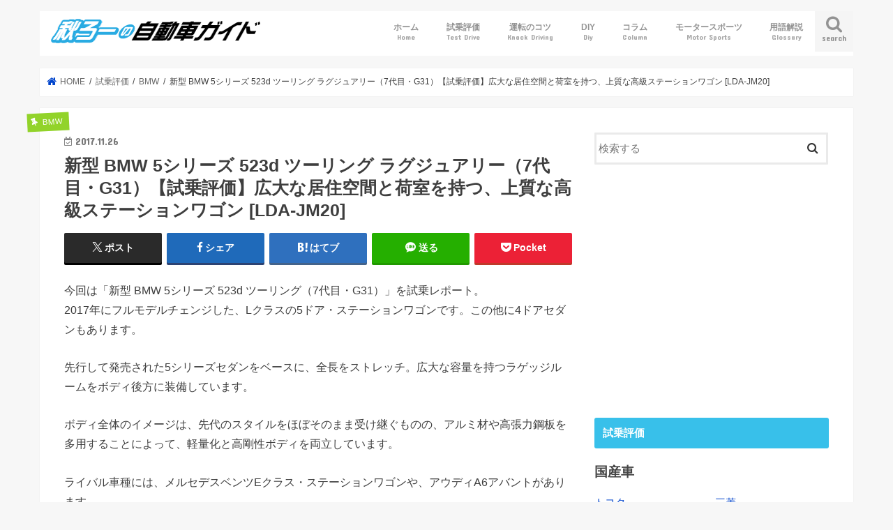

--- FILE ---
content_type: text/html; charset=UTF-8
request_url: https://jidoushaguide.com/wp/2017/11/26/7th-bmw-5series-523d-touring-luxury-test-drive/
body_size: 21750
content:
<!doctype html>
<html dir="ltr" lang="ja">

<head>
<meta charset="utf-8">
<meta http-equiv="X-UA-Compatible" content="IE=edge">

<meta name="HandheldFriendly" content="True">
<meta name="MobileOptimized" content="320">
<meta name="viewport" content="width=device-width, initial-scale=1"/>


<link rel="pingback" href="https://jidoushaguide.com/wp/xmlrpc.php">

<!--[if IE]>
<![endif]-->



	<style>img:is([sizes="auto" i], [sizes^="auto," i]) { contain-intrinsic-size: 3000px 1500px }</style>
	
		<!-- All in One SEO 4.8.3.2 - aioseo.com -->
		<title>新型 BMW 5シリーズ 523d ツーリング ラグジュアリー（7代目・G31）【試乗評価】広大な居住空間と荷室を持つ、上質な高級ステーションワゴン [LDA-JM20] | 秋ろーの自動車ガイド</title>
	<meta name="description" content="今回は「新型 BMW 5シリーズ 523d ツーリング（7代目・G31）」を試乗レポート。 2017年にフルモ" />
	<meta name="robots" content="max-snippet:-1, max-image-preview:large, max-video-preview:-1" />
	<meta name="author" content="akiroo"/>
	<link rel="canonical" href="https://jidoushaguide.com/wp/2017/11/26/7th-bmw-5series-523d-touring-luxury-test-drive/" />
	<meta name="generator" content="All in One SEO (AIOSEO) 4.8.3.2" />
		<script type="application/ld+json" class="aioseo-schema">
			{"@context":"https:\/\/schema.org","@graph":[{"@type":"Article","@id":"https:\/\/jidoushaguide.com\/wp\/2017\/11\/26\/7th-bmw-5series-523d-touring-luxury-test-drive\/#article","name":"\u65b0\u578b BMW 5\u30b7\u30ea\u30fc\u30ba 523d \u30c4\u30fc\u30ea\u30f3\u30b0 \u30e9\u30b0\u30b8\u30e5\u30a2\u30ea\u30fc\uff087\u4ee3\u76ee\u30fbG31\uff09\u3010\u8a66\u4e57\u8a55\u4fa1\u3011\u5e83\u5927\u306a\u5c45\u4f4f\u7a7a\u9593\u3068\u8377\u5ba4\u3092\u6301\u3064\u3001\u4e0a\u8cea\u306a\u9ad8\u7d1a\u30b9\u30c6\u30fc\u30b7\u30e7\u30f3\u30ef\u30b4\u30f3 [LDA-JM20] | \u79cb\u308d\u30fc\u306e\u81ea\u52d5\u8eca\u30ac\u30a4\u30c9","headline":"\u65b0\u578b BMW 5\u30b7\u30ea\u30fc\u30ba 523d \u30c4\u30fc\u30ea\u30f3\u30b0 \u30e9\u30b0\u30b8\u30e5\u30a2\u30ea\u30fc\uff087\u4ee3\u76ee\u30fbG31\uff09\u3010\u8a66\u4e57\u8a55\u4fa1\u3011\u5e83\u5927\u306a\u5c45\u4f4f\u7a7a\u9593\u3068\u8377\u5ba4\u3092\u6301\u3064\u3001\u4e0a\u8cea\u306a\u9ad8\u7d1a\u30b9\u30c6\u30fc\u30b7\u30e7\u30f3\u30ef\u30b4\u30f3 [LDA-JM20]","author":{"@id":"https:\/\/jidoushaguide.com\/wp\/author\/akiroo\/#author"},"publisher":{"@id":"https:\/\/jidoushaguide.com\/wp\/#organization"},"image":{"@type":"ImageObject","url":"https:\/\/jidoushaguide.com\/wp\/wp-content\/uploads\/2017\/04\/bmw-image20170421.jpg","width":728,"height":381,"caption":"BMW\u306e\u30a4\u30e1\u30fc\u30b8"},"datePublished":"2017-11-26T23:37:13+09:00","dateModified":"2017-11-26T23:37:13+09:00","inLanguage":"ja","mainEntityOfPage":{"@id":"https:\/\/jidoushaguide.com\/wp\/2017\/11\/26\/7th-bmw-5series-523d-touring-luxury-test-drive\/#webpage"},"isPartOf":{"@id":"https:\/\/jidoushaguide.com\/wp\/2017\/11\/26\/7th-bmw-5series-523d-touring-luxury-test-drive\/#webpage"},"articleSection":"BMW, \u8a66\u4e57\u8a55\u4fa1, 5\u30c9\u30a2, L\u30af\u30e9\u30b9, \u30b9\u30c6\u30fc\u30b7\u30e7\u30f3\u30ef\u30b4\u30f3, \u30c9\u30a4\u30c4, \u9ad8\u7d1a"},{"@type":"BreadcrumbList","@id":"https:\/\/jidoushaguide.com\/wp\/2017\/11\/26\/7th-bmw-5series-523d-touring-luxury-test-drive\/#breadcrumblist","itemListElement":[{"@type":"ListItem","@id":"https:\/\/jidoushaguide.com\/wp#listItem","position":1,"name":"\u30db\u30fc\u30e0","item":"https:\/\/jidoushaguide.com\/wp","nextItem":{"@type":"ListItem","@id":"https:\/\/jidoushaguide.com\/wp\/test-drive\/#listItem","name":"\u8a66\u4e57\u8a55\u4fa1"}},{"@type":"ListItem","@id":"https:\/\/jidoushaguide.com\/wp\/test-drive\/#listItem","position":2,"name":"\u8a66\u4e57\u8a55\u4fa1","item":"https:\/\/jidoushaguide.com\/wp\/test-drive\/","nextItem":{"@type":"ListItem","@id":"https:\/\/jidoushaguide.com\/wp\/test-drive\/bmw\/#listItem","name":"BMW"},"previousItem":{"@type":"ListItem","@id":"https:\/\/jidoushaguide.com\/wp#listItem","name":"\u30db\u30fc\u30e0"}},{"@type":"ListItem","@id":"https:\/\/jidoushaguide.com\/wp\/test-drive\/bmw\/#listItem","position":3,"name":"BMW","item":"https:\/\/jidoushaguide.com\/wp\/test-drive\/bmw\/","nextItem":{"@type":"ListItem","@id":"https:\/\/jidoushaguide.com\/wp\/2017\/11\/26\/7th-bmw-5series-523d-touring-luxury-test-drive\/#listItem","name":"\u65b0\u578b BMW 5\u30b7\u30ea\u30fc\u30ba 523d \u30c4\u30fc\u30ea\u30f3\u30b0 \u30e9\u30b0\u30b8\u30e5\u30a2\u30ea\u30fc\uff087\u4ee3\u76ee\u30fbG31\uff09\u3010\u8a66\u4e57\u8a55\u4fa1\u3011\u5e83\u5927\u306a\u5c45\u4f4f\u7a7a\u9593\u3068\u8377\u5ba4\u3092\u6301\u3064\u3001\u4e0a\u8cea\u306a\u9ad8\u7d1a\u30b9\u30c6\u30fc\u30b7\u30e7\u30f3\u30ef\u30b4\u30f3 [LDA-JM20]"},"previousItem":{"@type":"ListItem","@id":"https:\/\/jidoushaguide.com\/wp\/test-drive\/#listItem","name":"\u8a66\u4e57\u8a55\u4fa1"}},{"@type":"ListItem","@id":"https:\/\/jidoushaguide.com\/wp\/2017\/11\/26\/7th-bmw-5series-523d-touring-luxury-test-drive\/#listItem","position":4,"name":"\u65b0\u578b BMW 5\u30b7\u30ea\u30fc\u30ba 523d \u30c4\u30fc\u30ea\u30f3\u30b0 \u30e9\u30b0\u30b8\u30e5\u30a2\u30ea\u30fc\uff087\u4ee3\u76ee\u30fbG31\uff09\u3010\u8a66\u4e57\u8a55\u4fa1\u3011\u5e83\u5927\u306a\u5c45\u4f4f\u7a7a\u9593\u3068\u8377\u5ba4\u3092\u6301\u3064\u3001\u4e0a\u8cea\u306a\u9ad8\u7d1a\u30b9\u30c6\u30fc\u30b7\u30e7\u30f3\u30ef\u30b4\u30f3 [LDA-JM20]","previousItem":{"@type":"ListItem","@id":"https:\/\/jidoushaguide.com\/wp\/test-drive\/bmw\/#listItem","name":"BMW"}}]},{"@type":"Organization","@id":"https:\/\/jidoushaguide.com\/wp\/#organization","name":"\u79cb\u308d\u30fc\u306e\u81ea\u52d5\u8eca\u30ac\u30a4\u30c9","description":"\u8a66\u4e57\u60c5\u5831\u304b\u3089DIY\u3001\u904b\u8ee2\u306e\u30b3\u30c4\u306a\u3069\u8eca\u306e\u60c5\u5831\u3092\u52dd\u624b\u306b\u304a\u77e5\u3089\u305b\u3057\u307e\u3059","url":"https:\/\/jidoushaguide.com\/wp\/"},{"@type":"Person","@id":"https:\/\/jidoushaguide.com\/wp\/author\/akiroo\/#author","url":"https:\/\/jidoushaguide.com\/wp\/author\/akiroo\/","name":"akiroo","image":{"@type":"ImageObject","@id":"https:\/\/jidoushaguide.com\/wp\/2017\/11\/26\/7th-bmw-5series-523d-touring-luxury-test-drive\/#authorImage","url":"https:\/\/jidoushaguide.com\/wp\/wp-content\/uploads\/2017\/07\/akiroo-avatar20170711.png","width":96,"height":96,"caption":"akiroo"}},{"@type":"WebPage","@id":"https:\/\/jidoushaguide.com\/wp\/2017\/11\/26\/7th-bmw-5series-523d-touring-luxury-test-drive\/#webpage","url":"https:\/\/jidoushaguide.com\/wp\/2017\/11\/26\/7th-bmw-5series-523d-touring-luxury-test-drive\/","name":"\u65b0\u578b BMW 5\u30b7\u30ea\u30fc\u30ba 523d \u30c4\u30fc\u30ea\u30f3\u30b0 \u30e9\u30b0\u30b8\u30e5\u30a2\u30ea\u30fc\uff087\u4ee3\u76ee\u30fbG31\uff09\u3010\u8a66\u4e57\u8a55\u4fa1\u3011\u5e83\u5927\u306a\u5c45\u4f4f\u7a7a\u9593\u3068\u8377\u5ba4\u3092\u6301\u3064\u3001\u4e0a\u8cea\u306a\u9ad8\u7d1a\u30b9\u30c6\u30fc\u30b7\u30e7\u30f3\u30ef\u30b4\u30f3 [LDA-JM20] | \u79cb\u308d\u30fc\u306e\u81ea\u52d5\u8eca\u30ac\u30a4\u30c9","description":"\u4eca\u56de\u306f\u300c\u65b0\u578b BMW 5\u30b7\u30ea\u30fc\u30ba 523d \u30c4\u30fc\u30ea\u30f3\u30b0\uff087\u4ee3\u76ee\u30fbG31\uff09\u300d\u3092\u8a66\u4e57\u30ec\u30dd\u30fc\u30c8\u3002 2017\u5e74\u306b\u30d5\u30eb\u30e2","inLanguage":"ja","isPartOf":{"@id":"https:\/\/jidoushaguide.com\/wp\/#website"},"breadcrumb":{"@id":"https:\/\/jidoushaguide.com\/wp\/2017\/11\/26\/7th-bmw-5series-523d-touring-luxury-test-drive\/#breadcrumblist"},"author":{"@id":"https:\/\/jidoushaguide.com\/wp\/author\/akiroo\/#author"},"creator":{"@id":"https:\/\/jidoushaguide.com\/wp\/author\/akiroo\/#author"},"image":{"@type":"ImageObject","url":"https:\/\/jidoushaguide.com\/wp\/wp-content\/uploads\/2017\/04\/bmw-image20170421.jpg","@id":"https:\/\/jidoushaguide.com\/wp\/2017\/11\/26\/7th-bmw-5series-523d-touring-luxury-test-drive\/#mainImage","width":728,"height":381,"caption":"BMW\u306e\u30a4\u30e1\u30fc\u30b8"},"primaryImageOfPage":{"@id":"https:\/\/jidoushaguide.com\/wp\/2017\/11\/26\/7th-bmw-5series-523d-touring-luxury-test-drive\/#mainImage"},"datePublished":"2017-11-26T23:37:13+09:00","dateModified":"2017-11-26T23:37:13+09:00"},{"@type":"WebSite","@id":"https:\/\/jidoushaguide.com\/wp\/#website","url":"https:\/\/jidoushaguide.com\/wp\/","name":"\u79cb\u308d\u30fc\u306e\u81ea\u52d5\u8eca\u30ac\u30a4\u30c9","description":"\u8a66\u4e57\u60c5\u5831\u304b\u3089DIY\u3001\u904b\u8ee2\u306e\u30b3\u30c4\u306a\u3069\u8eca\u306e\u60c5\u5831\u3092\u52dd\u624b\u306b\u304a\u77e5\u3089\u305b\u3057\u307e\u3059","inLanguage":"ja","publisher":{"@id":"https:\/\/jidoushaguide.com\/wp\/#organization"}}]}
		</script>
		<!-- All in One SEO -->

<link rel='dns-prefetch' href='//ajax.googleapis.com' />
<link rel='dns-prefetch' href='//www.googletagmanager.com' />
<link rel='dns-prefetch' href='//fonts.googleapis.com' />
<link rel='dns-prefetch' href='//maxcdn.bootstrapcdn.com' />
<link rel="alternate" type="application/rss+xml" title="秋ろーの自動車ガイド &raquo; フィード" href="https://jidoushaguide.com/wp/feed/" />
<link rel="alternate" type="application/rss+xml" title="秋ろーの自動車ガイド &raquo; コメントフィード" href="https://jidoushaguide.com/wp/comments/feed/" />
<script type="text/javascript">
/* <![CDATA[ */
window._wpemojiSettings = {"baseUrl":"https:\/\/s.w.org\/images\/core\/emoji\/16.0.1\/72x72\/","ext":".png","svgUrl":"https:\/\/s.w.org\/images\/core\/emoji\/16.0.1\/svg\/","svgExt":".svg","source":{"concatemoji":"https:\/\/jidoushaguide.com\/wp\/wp-includes\/js\/wp-emoji-release.min.js"}};
/*! This file is auto-generated */
!function(s,n){var o,i,e;function c(e){try{var t={supportTests:e,timestamp:(new Date).valueOf()};sessionStorage.setItem(o,JSON.stringify(t))}catch(e){}}function p(e,t,n){e.clearRect(0,0,e.canvas.width,e.canvas.height),e.fillText(t,0,0);var t=new Uint32Array(e.getImageData(0,0,e.canvas.width,e.canvas.height).data),a=(e.clearRect(0,0,e.canvas.width,e.canvas.height),e.fillText(n,0,0),new Uint32Array(e.getImageData(0,0,e.canvas.width,e.canvas.height).data));return t.every(function(e,t){return e===a[t]})}function u(e,t){e.clearRect(0,0,e.canvas.width,e.canvas.height),e.fillText(t,0,0);for(var n=e.getImageData(16,16,1,1),a=0;a<n.data.length;a++)if(0!==n.data[a])return!1;return!0}function f(e,t,n,a){switch(t){case"flag":return n(e,"\ud83c\udff3\ufe0f\u200d\u26a7\ufe0f","\ud83c\udff3\ufe0f\u200b\u26a7\ufe0f")?!1:!n(e,"\ud83c\udde8\ud83c\uddf6","\ud83c\udde8\u200b\ud83c\uddf6")&&!n(e,"\ud83c\udff4\udb40\udc67\udb40\udc62\udb40\udc65\udb40\udc6e\udb40\udc67\udb40\udc7f","\ud83c\udff4\u200b\udb40\udc67\u200b\udb40\udc62\u200b\udb40\udc65\u200b\udb40\udc6e\u200b\udb40\udc67\u200b\udb40\udc7f");case"emoji":return!a(e,"\ud83e\udedf")}return!1}function g(e,t,n,a){var r="undefined"!=typeof WorkerGlobalScope&&self instanceof WorkerGlobalScope?new OffscreenCanvas(300,150):s.createElement("canvas"),o=r.getContext("2d",{willReadFrequently:!0}),i=(o.textBaseline="top",o.font="600 32px Arial",{});return e.forEach(function(e){i[e]=t(o,e,n,a)}),i}function t(e){var t=s.createElement("script");t.src=e,t.defer=!0,s.head.appendChild(t)}"undefined"!=typeof Promise&&(o="wpEmojiSettingsSupports",i=["flag","emoji"],n.supports={everything:!0,everythingExceptFlag:!0},e=new Promise(function(e){s.addEventListener("DOMContentLoaded",e,{once:!0})}),new Promise(function(t){var n=function(){try{var e=JSON.parse(sessionStorage.getItem(o));if("object"==typeof e&&"number"==typeof e.timestamp&&(new Date).valueOf()<e.timestamp+604800&&"object"==typeof e.supportTests)return e.supportTests}catch(e){}return null}();if(!n){if("undefined"!=typeof Worker&&"undefined"!=typeof OffscreenCanvas&&"undefined"!=typeof URL&&URL.createObjectURL&&"undefined"!=typeof Blob)try{var e="postMessage("+g.toString()+"("+[JSON.stringify(i),f.toString(),p.toString(),u.toString()].join(",")+"));",a=new Blob([e],{type:"text/javascript"}),r=new Worker(URL.createObjectURL(a),{name:"wpTestEmojiSupports"});return void(r.onmessage=function(e){c(n=e.data),r.terminate(),t(n)})}catch(e){}c(n=g(i,f,p,u))}t(n)}).then(function(e){for(var t in e)n.supports[t]=e[t],n.supports.everything=n.supports.everything&&n.supports[t],"flag"!==t&&(n.supports.everythingExceptFlag=n.supports.everythingExceptFlag&&n.supports[t]);n.supports.everythingExceptFlag=n.supports.everythingExceptFlag&&!n.supports.flag,n.DOMReady=!1,n.readyCallback=function(){n.DOMReady=!0}}).then(function(){return e}).then(function(){var e;n.supports.everything||(n.readyCallback(),(e=n.source||{}).concatemoji?t(e.concatemoji):e.wpemoji&&e.twemoji&&(t(e.twemoji),t(e.wpemoji)))}))}((window,document),window._wpemojiSettings);
/* ]]> */
</script>
<style id='wp-emoji-styles-inline-css' type='text/css'>

	img.wp-smiley, img.emoji {
		display: inline !important;
		border: none !important;
		box-shadow: none !important;
		height: 1em !important;
		width: 1em !important;
		margin: 0 0.07em !important;
		vertical-align: -0.1em !important;
		background: none !important;
		padding: 0 !important;
	}
</style>
<link rel='stylesheet' id='wp-block-library-css' href='https://jidoushaguide.com/wp/wp-includes/css/dist/block-library/style.min.css' type='text/css' media='all' />
<style id='classic-theme-styles-inline-css' type='text/css'>
/*! This file is auto-generated */
.wp-block-button__link{color:#fff;background-color:#32373c;border-radius:9999px;box-shadow:none;text-decoration:none;padding:calc(.667em + 2px) calc(1.333em + 2px);font-size:1.125em}.wp-block-file__button{background:#32373c;color:#fff;text-decoration:none}
</style>
<style id='global-styles-inline-css' type='text/css'>
:root{--wp--preset--aspect-ratio--square: 1;--wp--preset--aspect-ratio--4-3: 4/3;--wp--preset--aspect-ratio--3-4: 3/4;--wp--preset--aspect-ratio--3-2: 3/2;--wp--preset--aspect-ratio--2-3: 2/3;--wp--preset--aspect-ratio--16-9: 16/9;--wp--preset--aspect-ratio--9-16: 9/16;--wp--preset--color--black: #000000;--wp--preset--color--cyan-bluish-gray: #abb8c3;--wp--preset--color--white: #ffffff;--wp--preset--color--pale-pink: #f78da7;--wp--preset--color--vivid-red: #cf2e2e;--wp--preset--color--luminous-vivid-orange: #ff6900;--wp--preset--color--luminous-vivid-amber: #fcb900;--wp--preset--color--light-green-cyan: #7bdcb5;--wp--preset--color--vivid-green-cyan: #00d084;--wp--preset--color--pale-cyan-blue: #8ed1fc;--wp--preset--color--vivid-cyan-blue: #0693e3;--wp--preset--color--vivid-purple: #9b51e0;--wp--preset--gradient--vivid-cyan-blue-to-vivid-purple: linear-gradient(135deg,rgba(6,147,227,1) 0%,rgb(155,81,224) 100%);--wp--preset--gradient--light-green-cyan-to-vivid-green-cyan: linear-gradient(135deg,rgb(122,220,180) 0%,rgb(0,208,130) 100%);--wp--preset--gradient--luminous-vivid-amber-to-luminous-vivid-orange: linear-gradient(135deg,rgba(252,185,0,1) 0%,rgba(255,105,0,1) 100%);--wp--preset--gradient--luminous-vivid-orange-to-vivid-red: linear-gradient(135deg,rgba(255,105,0,1) 0%,rgb(207,46,46) 100%);--wp--preset--gradient--very-light-gray-to-cyan-bluish-gray: linear-gradient(135deg,rgb(238,238,238) 0%,rgb(169,184,195) 100%);--wp--preset--gradient--cool-to-warm-spectrum: linear-gradient(135deg,rgb(74,234,220) 0%,rgb(151,120,209) 20%,rgb(207,42,186) 40%,rgb(238,44,130) 60%,rgb(251,105,98) 80%,rgb(254,248,76) 100%);--wp--preset--gradient--blush-light-purple: linear-gradient(135deg,rgb(255,206,236) 0%,rgb(152,150,240) 100%);--wp--preset--gradient--blush-bordeaux: linear-gradient(135deg,rgb(254,205,165) 0%,rgb(254,45,45) 50%,rgb(107,0,62) 100%);--wp--preset--gradient--luminous-dusk: linear-gradient(135deg,rgb(255,203,112) 0%,rgb(199,81,192) 50%,rgb(65,88,208) 100%);--wp--preset--gradient--pale-ocean: linear-gradient(135deg,rgb(255,245,203) 0%,rgb(182,227,212) 50%,rgb(51,167,181) 100%);--wp--preset--gradient--electric-grass: linear-gradient(135deg,rgb(202,248,128) 0%,rgb(113,206,126) 100%);--wp--preset--gradient--midnight: linear-gradient(135deg,rgb(2,3,129) 0%,rgb(40,116,252) 100%);--wp--preset--font-size--small: 13px;--wp--preset--font-size--medium: 20px;--wp--preset--font-size--large: 36px;--wp--preset--font-size--x-large: 42px;--wp--preset--spacing--20: 0.44rem;--wp--preset--spacing--30: 0.67rem;--wp--preset--spacing--40: 1rem;--wp--preset--spacing--50: 1.5rem;--wp--preset--spacing--60: 2.25rem;--wp--preset--spacing--70: 3.38rem;--wp--preset--spacing--80: 5.06rem;--wp--preset--shadow--natural: 6px 6px 9px rgba(0, 0, 0, 0.2);--wp--preset--shadow--deep: 12px 12px 50px rgba(0, 0, 0, 0.4);--wp--preset--shadow--sharp: 6px 6px 0px rgba(0, 0, 0, 0.2);--wp--preset--shadow--outlined: 6px 6px 0px -3px rgba(255, 255, 255, 1), 6px 6px rgba(0, 0, 0, 1);--wp--preset--shadow--crisp: 6px 6px 0px rgba(0, 0, 0, 1);}:where(.is-layout-flex){gap: 0.5em;}:where(.is-layout-grid){gap: 0.5em;}body .is-layout-flex{display: flex;}.is-layout-flex{flex-wrap: wrap;align-items: center;}.is-layout-flex > :is(*, div){margin: 0;}body .is-layout-grid{display: grid;}.is-layout-grid > :is(*, div){margin: 0;}:where(.wp-block-columns.is-layout-flex){gap: 2em;}:where(.wp-block-columns.is-layout-grid){gap: 2em;}:where(.wp-block-post-template.is-layout-flex){gap: 1.25em;}:where(.wp-block-post-template.is-layout-grid){gap: 1.25em;}.has-black-color{color: var(--wp--preset--color--black) !important;}.has-cyan-bluish-gray-color{color: var(--wp--preset--color--cyan-bluish-gray) !important;}.has-white-color{color: var(--wp--preset--color--white) !important;}.has-pale-pink-color{color: var(--wp--preset--color--pale-pink) !important;}.has-vivid-red-color{color: var(--wp--preset--color--vivid-red) !important;}.has-luminous-vivid-orange-color{color: var(--wp--preset--color--luminous-vivid-orange) !important;}.has-luminous-vivid-amber-color{color: var(--wp--preset--color--luminous-vivid-amber) !important;}.has-light-green-cyan-color{color: var(--wp--preset--color--light-green-cyan) !important;}.has-vivid-green-cyan-color{color: var(--wp--preset--color--vivid-green-cyan) !important;}.has-pale-cyan-blue-color{color: var(--wp--preset--color--pale-cyan-blue) !important;}.has-vivid-cyan-blue-color{color: var(--wp--preset--color--vivid-cyan-blue) !important;}.has-vivid-purple-color{color: var(--wp--preset--color--vivid-purple) !important;}.has-black-background-color{background-color: var(--wp--preset--color--black) !important;}.has-cyan-bluish-gray-background-color{background-color: var(--wp--preset--color--cyan-bluish-gray) !important;}.has-white-background-color{background-color: var(--wp--preset--color--white) !important;}.has-pale-pink-background-color{background-color: var(--wp--preset--color--pale-pink) !important;}.has-vivid-red-background-color{background-color: var(--wp--preset--color--vivid-red) !important;}.has-luminous-vivid-orange-background-color{background-color: var(--wp--preset--color--luminous-vivid-orange) !important;}.has-luminous-vivid-amber-background-color{background-color: var(--wp--preset--color--luminous-vivid-amber) !important;}.has-light-green-cyan-background-color{background-color: var(--wp--preset--color--light-green-cyan) !important;}.has-vivid-green-cyan-background-color{background-color: var(--wp--preset--color--vivid-green-cyan) !important;}.has-pale-cyan-blue-background-color{background-color: var(--wp--preset--color--pale-cyan-blue) !important;}.has-vivid-cyan-blue-background-color{background-color: var(--wp--preset--color--vivid-cyan-blue) !important;}.has-vivid-purple-background-color{background-color: var(--wp--preset--color--vivid-purple) !important;}.has-black-border-color{border-color: var(--wp--preset--color--black) !important;}.has-cyan-bluish-gray-border-color{border-color: var(--wp--preset--color--cyan-bluish-gray) !important;}.has-white-border-color{border-color: var(--wp--preset--color--white) !important;}.has-pale-pink-border-color{border-color: var(--wp--preset--color--pale-pink) !important;}.has-vivid-red-border-color{border-color: var(--wp--preset--color--vivid-red) !important;}.has-luminous-vivid-orange-border-color{border-color: var(--wp--preset--color--luminous-vivid-orange) !important;}.has-luminous-vivid-amber-border-color{border-color: var(--wp--preset--color--luminous-vivid-amber) !important;}.has-light-green-cyan-border-color{border-color: var(--wp--preset--color--light-green-cyan) !important;}.has-vivid-green-cyan-border-color{border-color: var(--wp--preset--color--vivid-green-cyan) !important;}.has-pale-cyan-blue-border-color{border-color: var(--wp--preset--color--pale-cyan-blue) !important;}.has-vivid-cyan-blue-border-color{border-color: var(--wp--preset--color--vivid-cyan-blue) !important;}.has-vivid-purple-border-color{border-color: var(--wp--preset--color--vivid-purple) !important;}.has-vivid-cyan-blue-to-vivid-purple-gradient-background{background: var(--wp--preset--gradient--vivid-cyan-blue-to-vivid-purple) !important;}.has-light-green-cyan-to-vivid-green-cyan-gradient-background{background: var(--wp--preset--gradient--light-green-cyan-to-vivid-green-cyan) !important;}.has-luminous-vivid-amber-to-luminous-vivid-orange-gradient-background{background: var(--wp--preset--gradient--luminous-vivid-amber-to-luminous-vivid-orange) !important;}.has-luminous-vivid-orange-to-vivid-red-gradient-background{background: var(--wp--preset--gradient--luminous-vivid-orange-to-vivid-red) !important;}.has-very-light-gray-to-cyan-bluish-gray-gradient-background{background: var(--wp--preset--gradient--very-light-gray-to-cyan-bluish-gray) !important;}.has-cool-to-warm-spectrum-gradient-background{background: var(--wp--preset--gradient--cool-to-warm-spectrum) !important;}.has-blush-light-purple-gradient-background{background: var(--wp--preset--gradient--blush-light-purple) !important;}.has-blush-bordeaux-gradient-background{background: var(--wp--preset--gradient--blush-bordeaux) !important;}.has-luminous-dusk-gradient-background{background: var(--wp--preset--gradient--luminous-dusk) !important;}.has-pale-ocean-gradient-background{background: var(--wp--preset--gradient--pale-ocean) !important;}.has-electric-grass-gradient-background{background: var(--wp--preset--gradient--electric-grass) !important;}.has-midnight-gradient-background{background: var(--wp--preset--gradient--midnight) !important;}.has-small-font-size{font-size: var(--wp--preset--font-size--small) !important;}.has-medium-font-size{font-size: var(--wp--preset--font-size--medium) !important;}.has-large-font-size{font-size: var(--wp--preset--font-size--large) !important;}.has-x-large-font-size{font-size: var(--wp--preset--font-size--x-large) !important;}
:where(.wp-block-post-template.is-layout-flex){gap: 1.25em;}:where(.wp-block-post-template.is-layout-grid){gap: 1.25em;}
:where(.wp-block-columns.is-layout-flex){gap: 2em;}:where(.wp-block-columns.is-layout-grid){gap: 2em;}
:root :where(.wp-block-pullquote){font-size: 1.5em;line-height: 1.6;}
</style>
<link rel='stylesheet' id='toc-screen-css' href='https://jidoushaguide.com/wp/wp-content/plugins/table-of-contents-plus/screen.min.css' type='text/css' media='all' />
<style id='toc-screen-inline-css' type='text/css'>
div#toc_container {width: 100%;}
</style>
<link rel='stylesheet' id='ppress-frontend-css' href='https://jidoushaguide.com/wp/wp-content/plugins/wp-user-avatar/assets/css/frontend.min.css' type='text/css' media='all' />
<link rel='stylesheet' id='ppress-flatpickr-css' href='https://jidoushaguide.com/wp/wp-content/plugins/wp-user-avatar/assets/flatpickr/flatpickr.min.css' type='text/css' media='all' />
<link rel='stylesheet' id='ppress-select2-css' href='https://jidoushaguide.com/wp/wp-content/plugins/wp-user-avatar/assets/select2/select2.min.css' type='text/css' media='all' />
<link rel='stylesheet' id='style-css' href='https://jidoushaguide.com/wp/wp-content/themes/jstork/style.css' type='text/css' media='all' />
<link rel='stylesheet' id='child-style-css' href='https://jidoushaguide.com/wp/wp-content/themes/jstork_custom/style.css' type='text/css' media='all' />
<link rel='stylesheet' id='slick-css' href='https://jidoushaguide.com/wp/wp-content/themes/jstork/library/css/slick.css' type='text/css' media='all' />
<link rel='stylesheet' id='shortcode-css' href='https://jidoushaguide.com/wp/wp-content/themes/jstork/library/css/shortcode.css' type='text/css' media='all' />
<link rel='stylesheet' id='gf_Concert-css' href='//fonts.googleapis.com/css?family=Concert+One' type='text/css' media='all' />
<link rel='stylesheet' id='gf_Lato-css' href='//fonts.googleapis.com/css?family=Lato' type='text/css' media='all' />
<link rel='stylesheet' id='fontawesome-css' href='//maxcdn.bootstrapcdn.com/font-awesome/4.7.0/css/font-awesome.min.css' type='text/css' media='all' />
<link rel='stylesheet' id='remodal-css' href='https://jidoushaguide.com/wp/wp-content/themes/jstork/library/css/remodal.css' type='text/css' media='all' />
<script type="text/javascript" src="//ajax.googleapis.com/ajax/libs/jquery/1.12.4/jquery.min.js" id="jquery-js"></script>
<script type="text/javascript" src="https://jidoushaguide.com/wp/wp-content/plugins/wp-user-avatar/assets/flatpickr/flatpickr.min.js" id="ppress-flatpickr-js"></script>
<script type="text/javascript" src="https://jidoushaguide.com/wp/wp-content/plugins/wp-user-avatar/assets/select2/select2.min.js" id="ppress-select2-js"></script>

<!-- Site Kit によって追加された Google タグ（gtag.js）スニペット -->

<!-- Google アナリティクス スニペット (Site Kit が追加) -->
<script type="text/javascript" src="https://www.googletagmanager.com/gtag/js?id=GT-WF7LJ9G" id="google_gtagjs-js" async></script>
<script type="text/javascript" id="google_gtagjs-js-after">
/* <![CDATA[ */
window.dataLayer = window.dataLayer || [];function gtag(){dataLayer.push(arguments);}
gtag("set","linker",{"domains":["jidoushaguide.com"]});
gtag("js", new Date());
gtag("set", "developer_id.dZTNiMT", true);
gtag("config", "GT-WF7LJ9G");
/* ]]> */
</script>

<!-- Site Kit によって追加された終了 Google タグ（gtag.js）スニペット -->
<link rel="https://api.w.org/" href="https://jidoushaguide.com/wp/wp-json/" /><link rel="alternate" title="JSON" type="application/json" href="https://jidoushaguide.com/wp/wp-json/wp/v2/posts/6663" /><link rel="EditURI" type="application/rsd+xml" title="RSD" href="https://jidoushaguide.com/wp/xmlrpc.php?rsd" />

<link rel='shortlink' href='https://jidoushaguide.com/wp/?p=6663' />
<link rel="alternate" title="oEmbed (JSON)" type="application/json+oembed" href="https://jidoushaguide.com/wp/wp-json/oembed/1.0/embed?url=https%3A%2F%2Fjidoushaguide.com%2Fwp%2F2017%2F11%2F26%2F7th-bmw-5series-523d-touring-luxury-test-drive%2F" />
<link rel="alternate" title="oEmbed (XML)" type="text/xml+oembed" href="https://jidoushaguide.com/wp/wp-json/oembed/1.0/embed?url=https%3A%2F%2Fjidoushaguide.com%2Fwp%2F2017%2F11%2F26%2F7th-bmw-5series-523d-touring-luxury-test-drive%2F&#038;format=xml" />
<meta name="generator" content="Site Kit by Google 1.155.0" /><style type="text/css">
body{color: #3E3E3E;}
a, #breadcrumb li.bc_homelink a::before, .authorbox .author_sns li a::before{color: #0044cc;}
a:hover{color: #E69B9B;}
.article-footer .post-categories li a,.article-footer .tags a,.accordionBtn{  background: #0044cc;  border-color: #0044cc;}
.article-footer .tags a{color:#0044cc; background: none;}
.article-footer .post-categories li a:hover,.article-footer .tags a:hover,.accordionBtn.active{ background:#E69B9B;  border-color:#E69B9B;}
input[type="text"],input[type="password"],input[type="datetime"],input[type="datetime-local"],input[type="date"],input[type="month"],input[type="time"],input[type="week"],input[type="number"],input[type="email"],input[type="url"],input[type="search"],input[type="tel"],input[type="color"],select,textarea,.field { background-color: #ffffff;}
.header{color: #ffffff;}
.bgfull .header,.header.bg,.header #inner-header,.menu-sp{background: #ffffff;}
#logo a{color: #eeee22;}
#g_nav .nav li a,.nav_btn,.menu-sp a,.menu-sp a,.menu-sp > ul:after{color: #939393;}
#logo a:hover,#g_nav .nav li a:hover,.nav_btn:hover{color:#38c0ea;}
@media only screen and (min-width: 768px) {
.nav > li > a:after{background: #38c0ea;}
.nav ul {background: #666666;}
#g_nav .nav li ul.sub-menu li a{color: #f7f7f7;}
}
@media only screen and (max-width: 1165px) {
.site_description{background: #ffffff; color: #ffffff;}
}
#inner-content, #breadcrumb, .entry-content blockquote:before, .entry-content blockquote:after{background: #ffffff}
.top-post-list .post-list:before{background: #0044cc;}
.widget li a:after{color: #0044cc;}
.entry-content h2,.widgettitle,.accordion::before{background: #38c0ea; color: #ffffff;}
.entry-content h3{border-color: #38c0ea;}
.h_boader .entry-content h2{border-color: #38c0ea; color: #3E3E3E;}
.h_balloon .entry-content h2:after{border-top-color: #38c0ea;}
.entry-content ul li:before{ background: #38c0ea;}
.entry-content ol li:before{ background: #38c0ea;}
.post-list-card .post-list .eyecatch .cat-name,.top-post-list .post-list .eyecatch .cat-name,.byline .cat-name,.single .authorbox .author-newpost li .cat-name,.related-box li .cat-name,.carouselwrap .cat-name,.eyecatch .cat-name{background: #92d32a; color:  #ffffff;}
ul.wpp-list li a:before{background: #38c0ea; color: #ffffff;}
.readmore a{border:1px solid #0044cc;color:#0044cc;}
.readmore a:hover{background:#0044cc;color:#fff;}
.btn-wrap a{background: #0044cc;border: 1px solid #0044cc;}
.btn-wrap a:hover{background: #E69B9B;border-color: #E69B9B;}
.btn-wrap.simple a{border:1px solid #0044cc;color:#0044cc;}
.btn-wrap.simple a:hover{background:#0044cc;}
.blue-btn, .comment-reply-link, #submit { background-color: #0044cc; }
.blue-btn:hover, .comment-reply-link:hover, #submit:hover, .blue-btn:focus, .comment-reply-link:focus, #submit:focus {background-color: #E69B9B; }
#sidebar1{color: #444444;}
.widget:not(.widget_text) a{color:#666666;}
.widget:not(.widget_text) a:hover{color:#999999;}
.bgfull #footer-top,#footer-top .inner,.cta-inner{background-color: #666666; color: #CACACA;}
.footer a,#footer-top a{color: #f7f7f7;}
#footer-top .widgettitle{color: #CACACA;}
.bgfull .footer,.footer.bg,.footer .inner {background-color: #666666;color: #CACACA;}
.footer-links li a:before{ color: #ffffff;}
.pagination a, .pagination span,.page-links a{border-color: #0044cc; color: #0044cc;}
.pagination .current,.pagination .current:hover,.page-links ul > li > span{background-color: #0044cc; border-color: #0044cc;}
.pagination a:hover, .pagination a:focus,.page-links a:hover, .page-links a:focus{background-color: #0044cc; color: #fff;}
</style>
<meta name="google-site-verification" content="UHvYcRycLA-yPTWC03A4Ukcn1fi0hKD7jDd8tkxt7Qo"><link rel="icon" href="https://jidoushaguide.com/wp/wp-content/uploads/2019/07/cropped-siteicon-32x32.jpg" sizes="32x32" />
<link rel="icon" href="https://jidoushaguide.com/wp/wp-content/uploads/2019/07/cropped-siteicon-192x192.jpg" sizes="192x192" />
<link rel="apple-touch-icon" href="https://jidoushaguide.com/wp/wp-content/uploads/2019/07/cropped-siteicon-180x180.jpg" />
<meta name="msapplication-TileImage" content="https://jidoushaguide.com/wp/wp-content/uploads/2019/07/cropped-siteicon-270x270.jpg" />
</head>

<body class="wp-singular post-template-default single single-post postid-6663 single-format-standard wp-theme-jstork wp-child-theme-jstork_custom bgnormal pannavi_on h_default sidebarright date_on">
	<div id="container">

<header class="header animated fadeIn " role="banner">
<div id="inner-header" class="wrap cf">
<div id="logo" class="gf fs_m">
<p class="h1 img"><a href="https://jidoushaguide.com/wp"><img src="https://jidoushaguide.com/wp/wp-content/uploads/2016/07/arioo-title003.gif" alt="秋ろーの自動車ガイド"></a></p>
</div>

<a href="#searchbox" data-remodal-target="searchbox" class="nav_btn search_btn"><span class="text gf">search</span></a>

<nav id="g_nav" role="navigation">
<ul id="menu-%e3%83%a1%e3%83%8b%e3%83%a5%e3%83%bc%e3%83%88%e3%83%83%e3%83%97" class="nav top-nav cf"><li id="menu-item-2395" class="menu-item menu-item-type-custom menu-item-object-custom menu-item-home menu-item-2395"><a href="http://jidoushaguide.com/wp/">ホーム<span class="gf">Home</span></a></li>
<li id="menu-item-4333" class="menu-item menu-item-type-post_type menu-item-object-page menu-item-has-children menu-item-4333"><a href="https://jidoushaguide.com/wp/test-drive-maker/">試乗評価<span class="gf">Test Drive</span></a>
<ul class="sub-menu">
	<li id="menu-item-8128" class="menu-item menu-item-type-taxonomy menu-item-object-category menu-item-8128"><a href="https://jidoushaguide.com/wp/test-drive/toyota/">トヨタ<span class="gf">Toyota</span></a></li>
	<li id="menu-item-8129" class="menu-item menu-item-type-taxonomy menu-item-object-category menu-item-8129"><a href="https://jidoushaguide.com/wp/test-drive/honda/">ホンダ<span class="gf">Honda</span></a></li>
	<li id="menu-item-8130" class="menu-item menu-item-type-taxonomy menu-item-object-category menu-item-8130"><a href="https://jidoushaguide.com/wp/test-drive/nissan/">日産<span class="gf">Nissan</span></a></li>
	<li id="menu-item-8132" class="menu-item menu-item-type-taxonomy menu-item-object-category menu-item-8132"><a href="https://jidoushaguide.com/wp/test-drive/mazda/">マツダ<span class="gf">Mazda</span></a></li>
	<li id="menu-item-8131" class="menu-item menu-item-type-taxonomy menu-item-object-category menu-item-8131"><a href="https://jidoushaguide.com/wp/test-drive/subaru/">スバル<span class="gf">Subaru</span></a></li>
</ul>
</li>
<li id="menu-item-2389" class="menu-item menu-item-type-taxonomy menu-item-object-category menu-item-2389"><a href="https://jidoushaguide.com/wp/knack-driving/">運転のコツ<span class="gf">Knack Driving</span></a></li>
<li id="menu-item-2391" class="menu-item menu-item-type-taxonomy menu-item-object-category menu-item-2391"><a href="https://jidoushaguide.com/wp/diy/">DIY<span class="gf">Diy</span></a></li>
<li id="menu-item-2392" class="menu-item menu-item-type-taxonomy menu-item-object-category menu-item-2392"><a href="https://jidoushaguide.com/wp/column/">コラム<span class="gf">Column</span></a></li>
<li id="menu-item-5101" class="menu-item menu-item-type-taxonomy menu-item-object-category menu-item-5101"><a href="https://jidoushaguide.com/wp/motor-sports/">モータースポーツ<span class="gf">Motor Sports</span></a></li>
<li id="menu-item-2399" class="menu-item menu-item-type-taxonomy menu-item-object-category menu-item-2399"><a href="https://jidoushaguide.com/wp/glossary/">用語解説<span class="gf">Glossary</span></a></li>
</ul></nav>

<a href="#spnavi" data-remodal-target="spnavi" class="nav_btn"><span class="text gf">menu</span></a>



</div>
</header>


<div class="remodal" data-remodal-id="spnavi" data-remodal-options="hashTracking:false">
<button data-remodal-action="close" class="remodal-close"><span class="text gf">CLOSE</span></button>
<ul id="menu-%e3%83%a1%e3%83%8b%e3%83%a5%e3%83%bc%e3%83%88%e3%83%83%e3%83%97-1" class="sp_g_nav nav top-nav cf"><li class="menu-item menu-item-type-custom menu-item-object-custom menu-item-home menu-item-2395"><a href="http://jidoushaguide.com/wp/">ホーム<span class="gf">Home</span></a></li>
<li class="menu-item menu-item-type-post_type menu-item-object-page menu-item-has-children menu-item-4333"><a href="https://jidoushaguide.com/wp/test-drive-maker/">試乗評価<span class="gf">Test Drive</span></a>
<ul class="sub-menu">
	<li class="menu-item menu-item-type-taxonomy menu-item-object-category menu-item-8128"><a href="https://jidoushaguide.com/wp/test-drive/toyota/">トヨタ<span class="gf">Toyota</span></a></li>
	<li class="menu-item menu-item-type-taxonomy menu-item-object-category menu-item-8129"><a href="https://jidoushaguide.com/wp/test-drive/honda/">ホンダ<span class="gf">Honda</span></a></li>
	<li class="menu-item menu-item-type-taxonomy menu-item-object-category menu-item-8130"><a href="https://jidoushaguide.com/wp/test-drive/nissan/">日産<span class="gf">Nissan</span></a></li>
	<li class="menu-item menu-item-type-taxonomy menu-item-object-category menu-item-8132"><a href="https://jidoushaguide.com/wp/test-drive/mazda/">マツダ<span class="gf">Mazda</span></a></li>
	<li class="menu-item menu-item-type-taxonomy menu-item-object-category menu-item-8131"><a href="https://jidoushaguide.com/wp/test-drive/subaru/">スバル<span class="gf">Subaru</span></a></li>
</ul>
</li>
<li class="menu-item menu-item-type-taxonomy menu-item-object-category menu-item-2389"><a href="https://jidoushaguide.com/wp/knack-driving/">運転のコツ<span class="gf">Knack Driving</span></a></li>
<li class="menu-item menu-item-type-taxonomy menu-item-object-category menu-item-2391"><a href="https://jidoushaguide.com/wp/diy/">DIY<span class="gf">Diy</span></a></li>
<li class="menu-item menu-item-type-taxonomy menu-item-object-category menu-item-2392"><a href="https://jidoushaguide.com/wp/column/">コラム<span class="gf">Column</span></a></li>
<li class="menu-item menu-item-type-taxonomy menu-item-object-category menu-item-5101"><a href="https://jidoushaguide.com/wp/motor-sports/">モータースポーツ<span class="gf">Motor Sports</span></a></li>
<li class="menu-item menu-item-type-taxonomy menu-item-object-category menu-item-2399"><a href="https://jidoushaguide.com/wp/glossary/">用語解説<span class="gf">Glossary</span></a></li>
</ul><button data-remodal-action="close" class="remodal-close"><span class="text gf">CLOSE</span></button>
</div>




<div class="remodal searchbox" data-remodal-id="searchbox" data-remodal-options="hashTracking:false">
<div class="search cf"><dl><dt>キーワードで記事を検索</dt><dd><form role="search" method="get" id="searchform" class="searchform cf" action="https://jidoushaguide.com/wp/" >
		<input type="search" placeholder="検索する" value="" name="s" id="s" />
		<button type="submit" id="searchsubmit" ><i class="fa fa-search"></i></button>
		</form></dd></dl></div>
<button data-remodal-action="close" class="remodal-close"><span class="text gf">CLOSE</span></button>
</div>






<div id="breadcrumb" class="breadcrumb inner wrap cf"><ul itemscope itemtype="http://schema.org/BreadcrumbList"><li itemprop="itemListElement" itemscope itemtype="http://schema.org/ListItem" class="bc_homelink"><a itemprop="item" href="https://jidoushaguide.com/wp/"><span itemprop="name"> HOME</span></a><meta itemprop="position" content="1" /></li><li itemprop="itemListElement" itemscope itemtype="http://schema.org/ListItem"><a itemprop="item" href="https://jidoushaguide.com/wp/test-drive/"><span itemprop="name">試乗評価</span></a><meta itemprop="position" content="2" /></li><li itemprop="itemListElement" itemscope itemtype="http://schema.org/ListItem"><a itemprop="item" href="https://jidoushaguide.com/wp/test-drive/bmw/"><span itemprop="name">BMW</span></a><meta itemprop="position" content="3" /></li><li itemprop="itemListElement" itemscope itemtype="http://schema.org/ListItem" class="bc_posttitle"><span itemprop="name">新型 BMW 5シリーズ 523d ツーリング ラグジュアリー（7代目・G31）【試乗評価】広大な居住空間と荷室を持つ、上質な高級ステーションワゴン [LDA-JM20]</span><meta itemprop="position" content="4" /></li></ul></div>
<div id="content">
<div id="inner-content" class="wrap cf">

<main id="main" class="m-all t-all d-5of7 cf" role="main">
<article id="post-6663" class="post-6663 post type-post status-publish format-standard has-post-thumbnail hentry category-bmw category-test-drive tag-329 tag-l tag-20 tag-376 tag-1127 article cf" role="article">
<header class="article-header entry-header">
<p class="byline entry-meta vcard cf">
<span class="cat-name cat-id-6">BMW</span><!-- 更新日だけを表示 -->
<time class="date gf entry-date updated" datetime="2017-11-26T23:37:13+09:00">2017.11.26</time>

<span class="writer name author"><span class="fn">akiroo</span></span>
</p>

<h1 class="entry-title single-title" itemprop="headline" rel="bookmark">新型 BMW 5シリーズ 523d ツーリング ラグジュアリー（7代目・G31）【試乗評価】広大な居住空間と荷室を持つ、上質な高級ステーションワゴン [LDA-JM20]</h1>

<div class="share short">
<div class="sns">
<ul class="cf">

<li class="twitter"> 
<a target="blank" href="//twitter.com/intent/tweet?url=https%3A%2F%2Fjidoushaguide.com%2Fwp%2F2017%2F11%2F26%2F7th-bmw-5series-523d-touring-luxury-test-drive%2F&text=%E6%96%B0%E5%9E%8B+BMW+5%E3%82%B7%E3%83%AA%E3%83%BC%E3%82%BA+523d+%E3%83%84%E3%83%BC%E3%83%AA%E3%83%B3%E3%82%B0+%E3%83%A9%E3%82%B0%E3%82%B8%E3%83%A5%E3%82%A2%E3%83%AA%E3%83%BC%EF%BC%887%E4%BB%A3%E7%9B%AE%E3%83%BBG31%EF%BC%89%E3%80%90%E8%A9%A6%E4%B9%97%E8%A9%95%E4%BE%A1%E3%80%91%E5%BA%83%E5%A4%A7%E3%81%AA%E5%B1%85%E4%BD%8F%E7%A9%BA%E9%96%93%E3%81%A8%E8%8D%B7%E5%AE%A4%E3%82%92%E6%8C%81%E3%81%A4%E3%80%81%E4%B8%8A%E8%B3%AA%E3%81%AA%E9%AB%98%E7%B4%9A%E3%82%B9%E3%83%86%E3%83%BC%E3%82%B7%E3%83%A7%E3%83%B3%E3%83%AF%E3%82%B4%E3%83%B3+%5BLDA-JM20%5D&tw_p=tweetbutton" onclick="window.open(this.href, 'tweetwindow', 'width=550, height=450,personalbar=0,toolbar=0,scrollbars=1,resizable=1'); return false;"><span class="text">ポスト</span><span class="count"></span></a>
</li>

<li class="facebook">
<a href="//www.facebook.com/sharer.php?src=bm&u=https%3A%2F%2Fjidoushaguide.com%2Fwp%2F2017%2F11%2F26%2F7th-bmw-5series-523d-touring-luxury-test-drive%2F&t=%E6%96%B0%E5%9E%8B+BMW+5%E3%82%B7%E3%83%AA%E3%83%BC%E3%82%BA+523d+%E3%83%84%E3%83%BC%E3%83%AA%E3%83%B3%E3%82%B0+%E3%83%A9%E3%82%B0%E3%82%B8%E3%83%A5%E3%82%A2%E3%83%AA%E3%83%BC%EF%BC%887%E4%BB%A3%E7%9B%AE%E3%83%BBG31%EF%BC%89%E3%80%90%E8%A9%A6%E4%B9%97%E8%A9%95%E4%BE%A1%E3%80%91%E5%BA%83%E5%A4%A7%E3%81%AA%E5%B1%85%E4%BD%8F%E7%A9%BA%E9%96%93%E3%81%A8%E8%8D%B7%E5%AE%A4%E3%82%92%E6%8C%81%E3%81%A4%E3%80%81%E4%B8%8A%E8%B3%AA%E3%81%AA%E9%AB%98%E7%B4%9A%E3%82%B9%E3%83%86%E3%83%BC%E3%82%B7%E3%83%A7%E3%83%B3%E3%83%AF%E3%82%B4%E3%83%B3+%5BLDA-JM20%5D" onclick="javascript:window.open(this.href, '', 'menubar=no,toolbar=no,resizable=yes,scrollbars=yes,height=300,width=600');return false;"><i class="fa fa-facebook"></i><span class="text">シェア</span><span class="count"></span></a>
</li>

<li class="hatebu">       
<a href="//b.hatena.ne.jp/add?mode=confirm&url=https://jidoushaguide.com/wp/2017/11/26/7th-bmw-5series-523d-touring-luxury-test-drive/&title=%E6%96%B0%E5%9E%8B+BMW+5%E3%82%B7%E3%83%AA%E3%83%BC%E3%82%BA+523d+%E3%83%84%E3%83%BC%E3%83%AA%E3%83%B3%E3%82%B0+%E3%83%A9%E3%82%B0%E3%82%B8%E3%83%A5%E3%82%A2%E3%83%AA%E3%83%BC%EF%BC%887%E4%BB%A3%E7%9B%AE%E3%83%BBG31%EF%BC%89%E3%80%90%E8%A9%A6%E4%B9%97%E8%A9%95%E4%BE%A1%E3%80%91%E5%BA%83%E5%A4%A7%E3%81%AA%E5%B1%85%E4%BD%8F%E7%A9%BA%E9%96%93%E3%81%A8%E8%8D%B7%E5%AE%A4%E3%82%92%E6%8C%81%E3%81%A4%E3%80%81%E4%B8%8A%E8%B3%AA%E3%81%AA%E9%AB%98%E7%B4%9A%E3%82%B9%E3%83%86%E3%83%BC%E3%82%B7%E3%83%A7%E3%83%B3%E3%83%AF%E3%82%B4%E3%83%B3+%5BLDA-JM20%5D" onclick="window.open(this.href, 'HBwindow', 'width=600, height=400, menubar=no, toolbar=no, scrollbars=yes'); return false;" target="_blank"><span class="text">はてブ</span><span class="count"></span></a>
</li>

<li class="line">
<a href="//line.me/R/msg/text/?%E6%96%B0%E5%9E%8B+BMW+5%E3%82%B7%E3%83%AA%E3%83%BC%E3%82%BA+523d+%E3%83%84%E3%83%BC%E3%83%AA%E3%83%B3%E3%82%B0+%E3%83%A9%E3%82%B0%E3%82%B8%E3%83%A5%E3%82%A2%E3%83%AA%E3%83%BC%EF%BC%887%E4%BB%A3%E7%9B%AE%E3%83%BBG31%EF%BC%89%E3%80%90%E8%A9%A6%E4%B9%97%E8%A9%95%E4%BE%A1%E3%80%91%E5%BA%83%E5%A4%A7%E3%81%AA%E5%B1%85%E4%BD%8F%E7%A9%BA%E9%96%93%E3%81%A8%E8%8D%B7%E5%AE%A4%E3%82%92%E6%8C%81%E3%81%A4%E3%80%81%E4%B8%8A%E8%B3%AA%E3%81%AA%E9%AB%98%E7%B4%9A%E3%82%B9%E3%83%86%E3%83%BC%E3%82%B7%E3%83%A7%E3%83%B3%E3%83%AF%E3%82%B4%E3%83%B3+%5BLDA-JM20%5D%0Ahttps%3A%2F%2Fjidoushaguide.com%2Fwp%2F2017%2F11%2F26%2F7th-bmw-5series-523d-touring-luxury-test-drive%2F" target="_blank"><span class="text">送る</span></a>
</li>

<li class="pocket">
<a href="//getpocket.com/edit?url=https://jidoushaguide.com/wp/2017/11/26/7th-bmw-5series-523d-touring-luxury-test-drive/&title=新型 BMW 5シリーズ 523d ツーリング ラグジュアリー（7代目・G31）【試乗評価】広大な居住空間と荷室を持つ、上質な高級ステーションワゴン [LDA-JM20]" onclick="window.open(this.href, 'FBwindow', 'width=550, height=350, menubar=no, toolbar=no, scrollbars=yes'); return false;"><i class="fa fa-get-pocket"></i><span class="text">Pocket</span><span class="count"></span></a></li>

</ul>
</div> 
</div></header>



<section class="entry-content cf">


<p>今回は「新型 BMW 5シリーズ 523d ツーリング（7代目・G31）」を試乗レポート。<br />
2017年にフルモデルチェンジした、Lクラスの5ドア・ステーションワゴンです。この他に4ドアセダンもあります。</p>
<p>先行して発売された5シリーズセダンをベースに、全長をストレッチ。広大な容量を持つラゲッジルームをボディ後方に装備しています。</p>
<p>ボディ全体のイメージは、先代のスタイルをほぼそのまま受け継ぐものの、アルミ材や高張力鋼板を多用することによって、軽量化と高剛性ボディを両立しています。</p>
<p>ライバル車種には、メルセデスベンツEクラス・ステーションワゴンや、アウディA6アバントがあります。</p>
<p>※忙しくてあまり時間の無い人は、文末の「試乗評価のまとめ」をどうぞ。</p>

<center><span style="font-size: 80%; color: #999999;">スポンサーリンク</span></center><br/>
<script async src="//pagead2.googlesyndication.com/pagead/js/adsbygoogle.js"></script>
<ins class="adsbygoogle"
     style="display:block; text-align:center;"
     data-ad-layout="in-article"
     data-ad-format="fluid"
     data-ad-client="ca-pub-1765934228656061"
     data-ad-slot="4952586236"></ins>
<script>
     (adsbygoogle = window.adsbygoogle || []).push({});
</script>
<h2>外観</h2>
<p>全長4950mmX全幅1870mmX全高1500mmのボディサイズを持ち、ホイールベースは2975mmとなります。</p>
<h3>フロント</h3>
<p>伸びやかなノーズに、ワイドなキドニーグリル。薄く広がるガッチリとした形状のヘッドライトが組み合わされ、上質で男性的な表情をみせます。</p>
<h3>サイド</h3>
<p>長いボディに大きなキャビン。FRらしいロングノーズが相まって、スポーティでエレガントなサイドビューを構成しています。</p>
<h3>リア</h3>
<p>重厚感あふれるワイドなリアエンドに、分厚いL字型リアコンビランプ。傾斜の強いリアウィンドウが一体となって、上質で力強いリアビューを形づくっています。</p>

<center><span style="font-size: 80%; color: #999999;">スポンサーリンク</span></center><br/>
<script async src="//pagead2.googlesyndication.com/pagead/js/adsbygoogle.js"></script>
<!-- 記事中（2つ目H2の上）レスポンシブ -->
<ins class="adsbygoogle"
     style="display:block"
     data-ad-client="ca-pub-1765934228656061"
     data-ad-slot="2812642087"
     data-ad-format="auto"></ins>
<script>
(adsbygoogle = window.adsbygoogle || []).push({});
</script>
<h2>内装</h2>
<p>しっとりとした上質な樹脂にウッドパネル、輝度の高いメタリックパーツが効果的に組み合わされ、ラグジュアリー・ステーションワゴンにふさわしい高級感あふれる室内デザインです。</p>
<h3>シート</h3>
<p>前席には、がっしりとしたシェルに上質なクッション、ダコタレザーのしなやかな表皮が張り付けられています。シート形状は適度なサポート感のある立体的なデザインで、長時間座っていても疲れは少ないです。</p>
<p>後席は、足元、頭上空間ともに広々とした空間が確保されています。シートのサイズ、形状ともに適切で、疲れの少ない快適なシートに仕上がっています。</p>
<h3>荷室</h3>
<p>荷室には広大なスペースが用意されます。家族4人であればキャンプからバーベキューまで自由に楽しむことができます。後席のシートバックを4:2:4で分割することによって、さらに広いスペースを荷室とすることができます。</p>
<p>狭い場所では、リアウィンドウだけを小さく開いて荷物の出し入れをする事ができます。</p>
<h3>静粛性</h3>
<p>車内にはたっぷりと遮音材が施されており、ディーゼルエンジン特有のバイブレーションやノイズはほとんど感じられません。ラグジュアリー・ステーションワゴンにふさわしい優れた静粛性能です。</p>

<center><span style="font-size: 80%; color: #999999;">スポンサーリンク</span></center><br/>
<script async src="//pagead2.googlesyndication.com/pagead/js/adsbygoogle.js"></script>
<!-- 記事中（3つ目のH2上）レスポンシブ -->
<ins class="adsbygoogle"
     style="display:block"
     data-ad-client="ca-pub-1765934228656061"
     data-ad-slot="1006312807"
     data-ad-format="auto"></ins>
<script>
(adsbygoogle = window.adsbygoogle || []).push({});
</script>
<h2>エンジンとミッション</h2>
<p>1995ccの直列4気筒DOHCディーゼル・ターボエンジンに、8速ATが組み合わされます。<br />
エンジンは、190ps/4000rpmの最高出力と、40.8kgf・m/1750-2500rpmの最大トルクを発揮します。</p>
<p>車両重量1800kg。JC08モード燃費は、19.4km/lとなります。</p>
<h3>エンジン</h3>
<p>2.0Lのディーゼル・ターボエンジンで後輪を駆動。1.8tの重量級ボディを物ともせずグイグイと力強く加速。たっぷりとした低速トルクを発揮します。</p>
<p>ただし、低速トルク重視のディーゼルエンジンですから、回した時の伸びは今ひとつです。4000回転前後で早々に頭打ちとなります。</p>
<p>ディーゼルならではの、ノイズやバイブレーションは最小限に抑えられており、特に走行中はエンジンの違いを意識させられることはありません。</p>
<h3>トランスミッション</h3>
<p>トルコン式の8速ATを装備。圧倒的なトルク感を活かして、早いタイミングで変速。スムーズかつダイレクトな変速フィールを実現しています。</p>
<p>「ドライビング・パフォーマンス・コントロール」によって、サスペンションやエンジンの特性を統合的に制御する機能が付きます。</p>
<h2>乗り心地とハンドリング</h2>
<p>前輪にダブル・ウィッシュボーン式サスペンション、後輪にはインテグラル・アーム式サスペンションが装備されます。</p>
<h3>乗り心地</h3>
<p>重厚感のあるしなやかな乗り心地。硬いランフラットタイヤを履いている事を考えると、不思議なくらい感触が良いです。</p>
<p>高速域での安定性も高く、ステアリングに軽く手を添えておくだけで、ビシっとした直進性をみせます。</p>
<h3>ハンドリング</h3>
<p>低速では前輪と後輪が逆方向に、60km/h以上になると同じ方向に操舵される「インテグレーテッド・アクティブ・ステアリング」を装備。</p>
<p>FRならではの自然な操舵感を保ったまま、この大きなボディをキビキビと軽快に走らせます。低重心化されたボディと優れた前後重量配分によって、コーナーの連続するワインディグでも安定した姿勢を保ってヒタヒタと駆け抜けることができます。</p>
<h2>その他</h2>
<p>先進安全技術は、「ドライビング・アシスト・プラス」を搭載。ミリ波レーダー・センサーを前方に3つ、後方に2つ装備。さらにルームミラー内にはステレオカメラを備えます。</p>
<p>このパッケージには「前車接近警告機能」、「衝突回避・被害軽減ブレーキ」、「レーンチェンジ・ウォーニング」、「レーン・ディパーチャー・ウォーニング（車線逸脱警報）」、「アクティブクルーズコントロール（前車追従機能付きクルーズコントロール）」、「クロス・トラフィック・ウォーニング（T字路で左右から来る人や車を検知）」など様々な機能がセットされています。</p>
<h2>試乗評価のまとめ</h2>
<p>大きな居住空間と広大な荷室を持つ、使い勝手の良いLクラスステーションワゴン。日本で使うならこのくらいのサイズが限界でしょう。運転の苦手な人には、一回り小さい3シリーズ・ツーリングがオススメです。</p>
<p>ボディが大きく重いといっても、そのボディを軽快に走らせるだけの十分なトルク感があるため、走りに心配はありません。ストロークのたっぷりした上質なサスと、BMWらしい素直で気持ちの良いハンドリングを備え、運転が好きな人にも十分な満足感を与えることができます。</p>
<p>「仕事やプライベートで沢山の荷物を積む機会がある」、「背の高いミニバンやSUVは苦手」、「車はカッコよくなければ意味がない」、「上質な欧州ラグジュアリーカーが好き」といった嗜好を持つ人にピッタリな一台となります。</p>
<h2>価格</h2>
<p>価格 | 8,130,000円（消費税込み）</p>

<!-- Google関連コンテンツ 
<div class="google-related-content">
<center><span style="font-size: 80%; color: #999999;">スポンサーリンク</span></center><br/>
<script async src="//pagead2.googlesyndication.com/pagead/js/adsbygoogle.js"></script>
<ins class="adsbygoogle"
     style="display:block"
     data-ad-format="autorelaxed"
     data-ad-client="ca-pub-1765934228656061"
     data-ad-slot="5406324879"></ins>
<script>
     (adsbygoogle = window.adsbygoogle || []).push({});
</script>

-->
				
<div class="add">
<div id="custom_html-9" class="widget_text widget widget_custom_html"><div class="textwidget custom-html-widget"><center><span style="font-size: 80%; color: #999999;">スポンサーリンク</span></center><br/>
<div class="column-wrap cf ">
<div class="d-1of2 t-1of2 m-all "><script async src="//pagead2.googlesyndication.com/pagead/js/adsbygoogle.js"></script>
<!-- 記事コンテンツ左下（PC） -->
<ins class="adsbygoogle" style="display: inline-block; width: 336px; height: 280px;" data-ad-client="ca-pub-1765934228656061" data-ad-slot="4717229621"></ins>
<script>
(adsbygoogle = window.adsbygoogle || []).push({});
</script></div>
<div class="d-1of2 t-1of2 m-all "><script async src="//pagead2.googlesyndication.com/pagead/js/adsbygoogle.js"></script>
<!-- 記事コンテンツ右下（PC） -->
<ins class="adsbygoogle" style="display: inline-block; width: 336px; height: 280px;" data-ad-client="ca-pub-1765934228656061" data-ad-slot="2446289509"></ins>
<script>
(adsbygoogle = window.adsbygoogle || []).push({});
</script></div>
</div></div></div><div id="yarpp_widget-3" class="widget widget_yarpp_widget"><div class='yarpp yarpp-related yarpp-related-widget yarpp-template-yarpp-template-relative'>
<div class="related-box tmp-yarpp wow animated fadeIn cf">
    <div class="inbox">
	    <h2 class="related-h h_ttl"><span class="gf">RECOMMEND</span>こちらの記事も人気です。</h2>
	    <div class="related-post">
	    <ul class="related-list cf">
		 
	        <li rel="bookmark" title="新型 BMW 5シリーズ 523d Luxury（7代目）【試乗評価】スポーティな身のこなしと快適性の両立 [LDA-JC20]">
		        <a href="https://jidoushaguide.com/wp/2017/04/13/7th-bmw-5-series-523d-luxury-test-drive/" rel=\"bookmark" title="新型 BMW 5シリーズ 523d Luxury（7代目）【試乗評価】スポーティな身のこなしと快適性の両立 [LDA-JC20]" class="title">
		        	<figure class="eyecatch">
	        	                <img width="300" height="200" src="https://jidoushaguide.com/wp/wp-content/uploads/2017/04/7th-bmw-5-series-523d-ec-300x200.jpg" class="attachment-post-thum size-post-thum wp-post-image" alt="BMW523dのアイキャッチ" decoding="async" loading="lazy" />	        	        		<span class="cat-name">BMW</span>
		            </figure>
					<time class="date gf">2017.4.13</time>
					<h3 class="ttl">
						新型 BMW 5シリーズ 523d Luxury（7代目）【試乗評価】…					</h3>
				</a>
	        </li>
	         
	    	 
	        <li rel="bookmark" title="新型 BMW Z4 sDrive35is（2代目）【試乗評価】暴力的なパワーとカッコいい外観を持つ、ラグジュアリー・オープンスポーツ [ABA-LM35]">
		        <a href="https://jidoushaguide.com/wp/2017/11/20/2nd-bmw-z4-series-sdrive-35is-test-drive/" rel=\"bookmark" title="新型 BMW Z4 sDrive35is（2代目）【試乗評価】暴力的なパワーとカッコいい外観を持つ、ラグジュアリー・オープンスポーツ [ABA-LM35]" class="title">
		        	<figure class="eyecatch">
	        	                <img width="300" height="200" src="https://jidoushaguide.com/wp/wp-content/uploads/2017/11/2nd-bmw-z4-white-front-300x200.jpg" class="attachment-post-thum size-post-thum wp-post-image" alt="BMW Z4のフロント" decoding="async" loading="lazy" />	        	        		<span class="cat-name">BMW</span>
		            </figure>
					<time class="date gf">2017.11.20</time>
					<h3 class="ttl">
						新型 BMW Z4 sDrive35is（2代目）【試乗評価】暴力的な…					</h3>
				</a>
	        </li>
	         
	    	 
	        <li rel="bookmark" title="4代目 BMW 5シリーズ 540i セダン（E39）【旧型レポート】ハンドリングと乗り心地を高い次元でバランスさせた高級セダン [E-DE44]">
		        <a href="https://jidoushaguide.com/wp/2017/03/23/bmw-5-series-540i-sedan-e39-old-car/" rel=\"bookmark" title="4代目 BMW 5シリーズ 540i セダン（E39）【旧型レポート】ハンドリングと乗り心地を高い次元でバランスさせた高級セダン [E-DE44]" class="title">
		        	<figure class="eyecatch">
	        	                <img width="300" height="200" src="https://jidoushaguide.com/wp/wp-content/uploads/2017/03/bmw-image-bw-300x200.jpg" class="attachment-post-thum size-post-thum wp-post-image" alt="BMWのイメージ" decoding="async" loading="lazy" />	        	        		<span class="cat-name">BMW</span>
		            </figure>
					<time class="date gf">2017.3.23</time>
					<h3 class="ttl">
						4代目 BMW 5シリーズ 540i セダン（E39）【旧型レポート】…					</h3>
				</a>
	        </li>
	         
	    	 
	        <li rel="bookmark" title="新型 BMW 2シリーズ 225xe iPerformance アクティブツアラー ラグジュアリー（F45）【評価レビュー】上質な乗り味と、PHVによる力強いトルクを持ったミニバン [DLA-2C15]">
		        <a href="https://jidoushaguide.com/wp/2017/12/10/bmw-225xe-iperformance-active-tourer-luxury-review/" rel=\"bookmark" title="新型 BMW 2シリーズ 225xe iPerformance アクティブツアラー ラグジュアリー（F45）【評価レビュー】上質な乗り味と、PHVによる力強いトルクを持ったミニバン [DLA-2C15]" class="title">
		        	<figure class="eyecatch">
	        	                <img width="300" height="200" src="https://jidoushaguide.com/wp/wp-content/uploads/2017/12/bmw-2series-active-tourer-front-300x200.jpg" class="attachment-post-thum size-post-thum wp-post-image" alt="BMW 2シリーズ アクティブツアラーのフロント" decoding="async" loading="lazy" />	        	        		<span class="cat-name">BMW</span>
		            </figure>
					<time class="date gf">2017.12.10</time>
					<h3 class="ttl">
						新型 BMW 2シリーズ 225xe iPerformance アクテ…					</h3>
				</a>
	        </li>
	         
	    	 
	        <li rel="bookmark" title="アルピナ社「BMW アルピナ B5 ビターボ ツーリング オールラッド」を展示！【東京モーターショー2017】">
		        <a href="https://jidoushaguide.com/wp/2017/12/14/bmw-alpina-b5-biturbo-touring-allrad-tokyo-motor-show-2017-news/" rel=\"bookmark" title="アルピナ社「BMW アルピナ B5 ビターボ ツーリング オールラッド」を展示！【東京モーターショー2017】" class="title">
		        	<figure class="eyecatch">
	        	                <img width="300" height="200" src="https://jidoushaguide.com/wp/wp-content/uploads/2017/12/bmw-alpina-b5-biturbo-touring-allrad-300x200.jpg" class="attachment-post-thum size-post-thum wp-post-image" alt="BMW アルピナ B5 ビターボ ツーリング オールラッド" decoding="async" loading="lazy" />	        	        		<span class="cat-name">ニュース</span>
		            </figure>
					<time class="date gf">2017.12.14</time>
					<h3 class="ttl">
						アルピナ社「BMW アルピナ B5 ビターボ ツーリング オールラッド…					</h3>
				</a>
	        </li>
	         
	    	 
	        <li rel="bookmark" title="ダイハツ ストーリア ツーリング（2000年）【旧型レポート】良くできたハードウェアと上質で楽しい外観 [TA-M101S]">
		        <a href="https://jidoushaguide.com/wp/2017/06/11/daihatsu-storia-touring-2000-old-car/" rel=\"bookmark" title="ダイハツ ストーリア ツーリング（2000年）【旧型レポート】良くできたハードウェアと上質で楽しい外観 [TA-M101S]" class="title">
		        	<figure class="eyecatch">
	        	                <img width="300" height="200" src="https://jidoushaguide.com/wp/wp-content/uploads/2017/05/daihatsu-image-300x200.jpg" class="attachment-post-thum size-post-thum wp-post-image" alt="ダイハツのイメージ" decoding="async" loading="lazy" />	        	        		<span class="cat-name">ダイハツ</span>
		            </figure>
					<time class="date gf">2017.6.11</time>
					<h3 class="ttl">
						ダイハツ ストーリア ツーリング（2000年）【旧型レポート】良くでき…					</h3>
				</a>
	        </li>
	         
	    	 
	        <li rel="bookmark" title="新型 キャデラック XT5 クロスオーバー ラグジュアリー【評価レビュー】エッジの効いたスタイリングと上質な乗り味 [ABA-C1UL]">
		        <a href="https://jidoushaguide.com/wp/2018/01/29/cadillac-xt5-crossover-luxury-review/" rel=\"bookmark" title="新型 キャデラック XT5 クロスオーバー ラグジュアリー【評価レビュー】エッジの効いたスタイリングと上質な乗り味 [ABA-C1UL]" class="title">
		        	<figure class="eyecatch">
	        	                <img width="300" height="200" src="https://jidoushaguide.com/wp/wp-content/uploads/2018/01/cadillac-xt5-crossover-image-300x200.jpg" class="attachment-post-thum size-post-thum wp-post-image" alt="キャデラック XT5 クロスオーバーのイメージ" decoding="async" loading="lazy" />	        	        		<span class="cat-name">キャデラック</span>
		            </figure>
					<time class="date gf">2018.1.29</time>
					<h3 class="ttl">
						新型 キャデラック XT5 クロスオーバー ラグジュアリー【評価レビュ…					</h3>
				</a>
	        </li>
	         
	    	 
	        <li rel="bookmark" title="新型 VW ゴルフ GTI（7代目・6速DSG）【評価レビュー】マイナーチェンジで走りの質感とパワーが向上！ [ABA-AUCHH]">
		        <a href="https://jidoushaguide.com/wp/2018/02/23/7th-vw-golf-gti-6dsg-review/" rel=\"bookmark" title="新型 VW ゴルフ GTI（7代目・6速DSG）【評価レビュー】マイナーチェンジで走りの質感とパワーが向上！ [ABA-AUCHH]" class="title">
		        	<figure class="eyecatch">
	        	                <img width="300" height="200" src="https://jidoushaguide.com/wp/wp-content/uploads/2018/02/7th-vw-golf-gti-front-300x200.jpg" class="attachment-post-thum size-post-thum wp-post-image" alt="VW ゴルフ GTIのフロント" decoding="async" loading="lazy" />	        	        		<span class="cat-name">VW</span>
		            </figure>
					<time class="date gf">2018.2.23</time>
					<h3 class="ttl">
						新型 VW ゴルフ GTI（7代目・6速DSG）【評価レビュー】マイナ…					</h3>
				</a>
	        </li>
	         
	    	    </ul>
	    </div>
    </div>
</div>
</div>
</div></div>

</section>


<!-- 「article-footer」の元位置-->



<div class="sharewrap wow animated fadeIn" data-wow-delay="0.5s">

<div class="share">
<div class="sns">
<ul class="cf">

<li class="twitter"> 
<a target="blank" href="//twitter.com/intent/tweet?url=https%3A%2F%2Fjidoushaguide.com%2Fwp%2F2017%2F11%2F26%2F7th-bmw-5series-523d-touring-luxury-test-drive%2F&text=%E6%96%B0%E5%9E%8B+BMW+5%E3%82%B7%E3%83%AA%E3%83%BC%E3%82%BA+523d+%E3%83%84%E3%83%BC%E3%83%AA%E3%83%B3%E3%82%B0+%E3%83%A9%E3%82%B0%E3%82%B8%E3%83%A5%E3%82%A2%E3%83%AA%E3%83%BC%EF%BC%887%E4%BB%A3%E7%9B%AE%E3%83%BBG31%EF%BC%89%E3%80%90%E8%A9%A6%E4%B9%97%E8%A9%95%E4%BE%A1%E3%80%91%E5%BA%83%E5%A4%A7%E3%81%AA%E5%B1%85%E4%BD%8F%E7%A9%BA%E9%96%93%E3%81%A8%E8%8D%B7%E5%AE%A4%E3%82%92%E6%8C%81%E3%81%A4%E3%80%81%E4%B8%8A%E8%B3%AA%E3%81%AA%E9%AB%98%E7%B4%9A%E3%82%B9%E3%83%86%E3%83%BC%E3%82%B7%E3%83%A7%E3%83%B3%E3%83%AF%E3%82%B4%E3%83%B3+%5BLDA-JM20%5D&tw_p=tweetbutton" onclick="window.open(this.href, 'tweetwindow', 'width=550, height=450,personalbar=0,toolbar=0,scrollbars=1,resizable=1'); return false;"><span class="text">ポスト</span><span class="count"></span></a>
</li>

<li class="facebook">
<a href="//www.facebook.com/sharer.php?src=bm&u=https%3A%2F%2Fjidoushaguide.com%2Fwp%2F2017%2F11%2F26%2F7th-bmw-5series-523d-touring-luxury-test-drive%2F&t=%E6%96%B0%E5%9E%8B+BMW+5%E3%82%B7%E3%83%AA%E3%83%BC%E3%82%BA+523d+%E3%83%84%E3%83%BC%E3%83%AA%E3%83%B3%E3%82%B0+%E3%83%A9%E3%82%B0%E3%82%B8%E3%83%A5%E3%82%A2%E3%83%AA%E3%83%BC%EF%BC%887%E4%BB%A3%E7%9B%AE%E3%83%BBG31%EF%BC%89%E3%80%90%E8%A9%A6%E4%B9%97%E8%A9%95%E4%BE%A1%E3%80%91%E5%BA%83%E5%A4%A7%E3%81%AA%E5%B1%85%E4%BD%8F%E7%A9%BA%E9%96%93%E3%81%A8%E8%8D%B7%E5%AE%A4%E3%82%92%E6%8C%81%E3%81%A4%E3%80%81%E4%B8%8A%E8%B3%AA%E3%81%AA%E9%AB%98%E7%B4%9A%E3%82%B9%E3%83%86%E3%83%BC%E3%82%B7%E3%83%A7%E3%83%B3%E3%83%AF%E3%82%B4%E3%83%B3+%5BLDA-JM20%5D" onclick="javascript:window.open(this.href, '', 'menubar=no,toolbar=no,resizable=yes,scrollbars=yes,height=300,width=600');return false;"><i class="fa fa-facebook"></i><span class="text">シェア</span><span class="count"></span></a>
</li>

<li class="hatebu">       
<a href="//b.hatena.ne.jp/add?mode=confirm&url=https://jidoushaguide.com/wp/2017/11/26/7th-bmw-5series-523d-touring-luxury-test-drive/&title=%E6%96%B0%E5%9E%8B+BMW+5%E3%82%B7%E3%83%AA%E3%83%BC%E3%82%BA+523d+%E3%83%84%E3%83%BC%E3%83%AA%E3%83%B3%E3%82%B0+%E3%83%A9%E3%82%B0%E3%82%B8%E3%83%A5%E3%82%A2%E3%83%AA%E3%83%BC%EF%BC%887%E4%BB%A3%E7%9B%AE%E3%83%BBG31%EF%BC%89%E3%80%90%E8%A9%A6%E4%B9%97%E8%A9%95%E4%BE%A1%E3%80%91%E5%BA%83%E5%A4%A7%E3%81%AA%E5%B1%85%E4%BD%8F%E7%A9%BA%E9%96%93%E3%81%A8%E8%8D%B7%E5%AE%A4%E3%82%92%E6%8C%81%E3%81%A4%E3%80%81%E4%B8%8A%E8%B3%AA%E3%81%AA%E9%AB%98%E7%B4%9A%E3%82%B9%E3%83%86%E3%83%BC%E3%82%B7%E3%83%A7%E3%83%B3%E3%83%AF%E3%82%B4%E3%83%B3+%5BLDA-JM20%5D" onclick="window.open(this.href, 'HBwindow', 'width=600, height=400, menubar=no, toolbar=no, scrollbars=yes'); return false;" target="_blank"><span class="text">はてブ</span><span class="count"></span></a>
</li>

<li class="line">
<a href="//line.me/R/msg/text/?%E6%96%B0%E5%9E%8B+BMW+5%E3%82%B7%E3%83%AA%E3%83%BC%E3%82%BA+523d+%E3%83%84%E3%83%BC%E3%83%AA%E3%83%B3%E3%82%B0+%E3%83%A9%E3%82%B0%E3%82%B8%E3%83%A5%E3%82%A2%E3%83%AA%E3%83%BC%EF%BC%887%E4%BB%A3%E7%9B%AE%E3%83%BBG31%EF%BC%89%E3%80%90%E8%A9%A6%E4%B9%97%E8%A9%95%E4%BE%A1%E3%80%91%E5%BA%83%E5%A4%A7%E3%81%AA%E5%B1%85%E4%BD%8F%E7%A9%BA%E9%96%93%E3%81%A8%E8%8D%B7%E5%AE%A4%E3%82%92%E6%8C%81%E3%81%A4%E3%80%81%E4%B8%8A%E8%B3%AA%E3%81%AA%E9%AB%98%E7%B4%9A%E3%82%B9%E3%83%86%E3%83%BC%E3%82%B7%E3%83%A7%E3%83%B3%E3%83%AF%E3%82%B4%E3%83%B3+%5BLDA-JM20%5D%0Ahttps%3A%2F%2Fjidoushaguide.com%2Fwp%2F2017%2F11%2F26%2F7th-bmw-5series-523d-touring-luxury-test-drive%2F" target="_blank"><span class="text">送る</span></a>
</li>

<li class="pocket">
<a href="//getpocket.com/edit?url=https://jidoushaguide.com/wp/2017/11/26/7th-bmw-5series-523d-touring-luxury-test-drive/&title=新型 BMW 5シリーズ 523d ツーリング ラグジュアリー（7代目・G31）【試乗評価】広大な居住空間と荷室を持つ、上質な高級ステーションワゴン [LDA-JM20]" onclick="window.open(this.href, 'FBwindow', 'width=550, height=350, menubar=no, toolbar=no, scrollbars=yes'); return false;"><i class="fa fa-get-pocket"></i><span class="text">Pocket</span><span class="count"></span></a></li>

<li class="feedly">
<a href="https://feedly.com/i/subscription/feed/https://jidoushaguide.com/wp/feed/"  target="blank"><i class="fa fa-rss"></i><span class="text">feedly</span><span class="count"></span></a></li>    
</ul>
</div>
</div></div>





<!-- 「article-footer」をこの位置に移動 -->
<footer class="article-footer">
<ul class="post-categories">
	<li><a href="https://jidoushaguide.com/wp/test-drive/bmw/" rel="category tag">BMW</a></li>
	<li><a href="https://jidoushaguide.com/wp/test-drive/" rel="category tag">試乗評価</a></li></ul><p class="tags"><a href="https://jidoushaguide.com/wp/tag/5%e3%83%89%e3%82%a2/" rel="tag">5ドア</a><a href="https://jidoushaguide.com/wp/tag/l%e3%82%af%e3%83%a9%e3%82%b9/" rel="tag">Lクラス</a><a href="https://jidoushaguide.com/wp/tag/%e3%82%b9%e3%83%86%e3%83%bc%e3%82%b7%e3%83%a7%e3%83%b3%e3%83%af%e3%82%b4%e3%83%b3/" rel="tag">ステーションワゴン</a><a href="https://jidoushaguide.com/wp/tag/%e3%83%89%e3%82%a4%e3%83%84/" rel="tag">ドイツ</a><a href="https://jidoushaguide.com/wp/tag/%e9%ab%98%e7%b4%9a/" rel="tag">高級</a></p></footer>

</article>

<div class="np-post">
<div class="navigation">
<div class="prev np-post-list">
<a href="https://jidoushaguide.com/wp/2017/11/27/mercedes-amg-project-one-japan-premier-tokyo-motor-show-2017-news/" class="cf">
<figure class="eyecatch"><img width="150" height="150" src="https://jidoushaguide.com/wp/wp-content/uploads/2017/11/mercedes-benz-amg-project-one-front-150x150.jpg" class="attachment-thumbnail size-thumbnail wp-post-image" alt="Mercedes-AMG Project ONEのフロント" decoding="async" /></figure>
<span class="ttl">「Mercedes-AMG Project ONE（プロジェクト・ワン）」日本初公開！F1マシンのパワーユニットを搭載したスーパースポーツ【東京モーターショー2017】</span>
</a>
</div>

<div class="next np-post-list">
<a href="https://jidoushaguide.com/wp/2017/11/26/suzuki-spacia-concept-toukyo-motor-show-2017-news/" class="cf">
<span class="ttl">「スズキ スペーシア コンセプト」登場！スーツケースをモチーフにした凸凹ボディが楽しい【東京モーターショー2017】</span>
<figure class="eyecatch"><img width="150" height="150" src="https://jidoushaguide.com/wp/wp-content/uploads/2017/11/suzuki-spacia-concept-diagonal-150x150.jpg" class="attachment-thumbnail size-thumbnail wp-post-image" alt="スズキ・スペーシア・コンセプトの斜め前" decoding="async" /></figure>
</a>
</div>
</div>
</div>

<!-- 関連記事（YARPP）をコメントアウト
<div class='yarpp yarpp-related yarpp-related-website yarpp-template-yarpp-template-relative'>
<div class="related-box tmp-yarpp wow animated fadeIn cf">
    <div class="inbox">
	    <h2 class="related-h h_ttl"><span class="gf">RECOMMEND</span>こちらの記事も人気です。</h2>
	    <div class="related-post">
	    <ul class="related-list cf">
		 
	        <li rel="bookmark" title="新型 BMW 5シリーズ 523d Luxury（7代目）【試乗評価】スポーティな身のこなしと快適性の両立 [LDA-JC20]">
		        <a href="https://jidoushaguide.com/wp/2017/04/13/7th-bmw-5-series-523d-luxury-test-drive/" rel=\"bookmark" title="新型 BMW 5シリーズ 523d Luxury（7代目）【試乗評価】スポーティな身のこなしと快適性の両立 [LDA-JC20]" class="title">
		        	<figure class="eyecatch">
	        	                <img width="300" height="200" src="https://jidoushaguide.com/wp/wp-content/uploads/2017/04/7th-bmw-5-series-523d-ec-300x200.jpg" class="attachment-post-thum size-post-thum wp-post-image" alt="BMW523dのアイキャッチ" decoding="async" loading="lazy" />	        	        		<span class="cat-name">BMW</span>
		            </figure>
					<time class="date gf">2017.4.13</time>
					<h3 class="ttl">
						新型 BMW 5シリーズ 523d Luxury（7代目）【試乗評価】…					</h3>
				</a>
	        </li>
	         
	    	 
	        <li rel="bookmark" title="新型 BMW Z4 sDrive35is（2代目）【試乗評価】暴力的なパワーとカッコいい外観を持つ、ラグジュアリー・オープンスポーツ [ABA-LM35]">
		        <a href="https://jidoushaguide.com/wp/2017/11/20/2nd-bmw-z4-series-sdrive-35is-test-drive/" rel=\"bookmark" title="新型 BMW Z4 sDrive35is（2代目）【試乗評価】暴力的なパワーとカッコいい外観を持つ、ラグジュアリー・オープンスポーツ [ABA-LM35]" class="title">
		        	<figure class="eyecatch">
	        	                <img width="300" height="200" src="https://jidoushaguide.com/wp/wp-content/uploads/2017/11/2nd-bmw-z4-white-front-300x200.jpg" class="attachment-post-thum size-post-thum wp-post-image" alt="BMW Z4のフロント" decoding="async" loading="lazy" />	        	        		<span class="cat-name">BMW</span>
		            </figure>
					<time class="date gf">2017.11.20</time>
					<h3 class="ttl">
						新型 BMW Z4 sDrive35is（2代目）【試乗評価】暴力的な…					</h3>
				</a>
	        </li>
	         
	    	 
	        <li rel="bookmark" title="4代目 BMW 5シリーズ 540i セダン（E39）【旧型レポート】ハンドリングと乗り心地を高い次元でバランスさせた高級セダン [E-DE44]">
		        <a href="https://jidoushaguide.com/wp/2017/03/23/bmw-5-series-540i-sedan-e39-old-car/" rel=\"bookmark" title="4代目 BMW 5シリーズ 540i セダン（E39）【旧型レポート】ハンドリングと乗り心地を高い次元でバランスさせた高級セダン [E-DE44]" class="title">
		        	<figure class="eyecatch">
	        	                <img width="300" height="200" src="https://jidoushaguide.com/wp/wp-content/uploads/2017/03/bmw-image-bw-300x200.jpg" class="attachment-post-thum size-post-thum wp-post-image" alt="BMWのイメージ" decoding="async" loading="lazy" />	        	        		<span class="cat-name">BMW</span>
		            </figure>
					<time class="date gf">2017.3.23</time>
					<h3 class="ttl">
						4代目 BMW 5シリーズ 540i セダン（E39）【旧型レポート】…					</h3>
				</a>
	        </li>
	         
	    	 
	        <li rel="bookmark" title="新型 BMW 2シリーズ 225xe iPerformance アクティブツアラー ラグジュアリー（F45）【評価レビュー】上質な乗り味と、PHVによる力強いトルクを持ったミニバン [DLA-2C15]">
		        <a href="https://jidoushaguide.com/wp/2017/12/10/bmw-225xe-iperformance-active-tourer-luxury-review/" rel=\"bookmark" title="新型 BMW 2シリーズ 225xe iPerformance アクティブツアラー ラグジュアリー（F45）【評価レビュー】上質な乗り味と、PHVによる力強いトルクを持ったミニバン [DLA-2C15]" class="title">
		        	<figure class="eyecatch">
	        	                <img width="300" height="200" src="https://jidoushaguide.com/wp/wp-content/uploads/2017/12/bmw-2series-active-tourer-front-300x200.jpg" class="attachment-post-thum size-post-thum wp-post-image" alt="BMW 2シリーズ アクティブツアラーのフロント" decoding="async" loading="lazy" />	        	        		<span class="cat-name">BMW</span>
		            </figure>
					<time class="date gf">2017.12.10</time>
					<h3 class="ttl">
						新型 BMW 2シリーズ 225xe iPerformance アクテ…					</h3>
				</a>
	        </li>
	         
	    	 
	        <li rel="bookmark" title="アルピナ社「BMW アルピナ B5 ビターボ ツーリング オールラッド」を展示！【東京モーターショー2017】">
		        <a href="https://jidoushaguide.com/wp/2017/12/14/bmw-alpina-b5-biturbo-touring-allrad-tokyo-motor-show-2017-news/" rel=\"bookmark" title="アルピナ社「BMW アルピナ B5 ビターボ ツーリング オールラッド」を展示！【東京モーターショー2017】" class="title">
		        	<figure class="eyecatch">
	        	                <img width="300" height="200" src="https://jidoushaguide.com/wp/wp-content/uploads/2017/12/bmw-alpina-b5-biturbo-touring-allrad-300x200.jpg" class="attachment-post-thum size-post-thum wp-post-image" alt="BMW アルピナ B5 ビターボ ツーリング オールラッド" decoding="async" loading="lazy" />	        	        		<span class="cat-name">ニュース</span>
		            </figure>
					<time class="date gf">2017.12.14</time>
					<h3 class="ttl">
						アルピナ社「BMW アルピナ B5 ビターボ ツーリング オールラッド…					</h3>
				</a>
	        </li>
	         
	    	 
	        <li rel="bookmark" title="ダイハツ ストーリア ツーリング（2000年）【旧型レポート】良くできたハードウェアと上質で楽しい外観 [TA-M101S]">
		        <a href="https://jidoushaguide.com/wp/2017/06/11/daihatsu-storia-touring-2000-old-car/" rel=\"bookmark" title="ダイハツ ストーリア ツーリング（2000年）【旧型レポート】良くできたハードウェアと上質で楽しい外観 [TA-M101S]" class="title">
		        	<figure class="eyecatch">
	        	                <img width="300" height="200" src="https://jidoushaguide.com/wp/wp-content/uploads/2017/05/daihatsu-image-300x200.jpg" class="attachment-post-thum size-post-thum wp-post-image" alt="ダイハツのイメージ" decoding="async" loading="lazy" />	        	        		<span class="cat-name">ダイハツ</span>
		            </figure>
					<time class="date gf">2017.6.11</time>
					<h3 class="ttl">
						ダイハツ ストーリア ツーリング（2000年）【旧型レポート】良くでき…					</h3>
				</a>
	        </li>
	         
	    	 
	        <li rel="bookmark" title="新型 キャデラック XT5 クロスオーバー ラグジュアリー【評価レビュー】エッジの効いたスタイリングと上質な乗り味 [ABA-C1UL]">
		        <a href="https://jidoushaguide.com/wp/2018/01/29/cadillac-xt5-crossover-luxury-review/" rel=\"bookmark" title="新型 キャデラック XT5 クロスオーバー ラグジュアリー【評価レビュー】エッジの効いたスタイリングと上質な乗り味 [ABA-C1UL]" class="title">
		        	<figure class="eyecatch">
	        	                <img width="300" height="200" src="https://jidoushaguide.com/wp/wp-content/uploads/2018/01/cadillac-xt5-crossover-image-300x200.jpg" class="attachment-post-thum size-post-thum wp-post-image" alt="キャデラック XT5 クロスオーバーのイメージ" decoding="async" loading="lazy" />	        	        		<span class="cat-name">キャデラック</span>
		            </figure>
					<time class="date gf">2018.1.29</time>
					<h3 class="ttl">
						新型 キャデラック XT5 クロスオーバー ラグジュアリー【評価レビュ…					</h3>
				</a>
	        </li>
	         
	    	 
	        <li rel="bookmark" title="新型 VW ゴルフ GTI（7代目・6速DSG）【評価レビュー】マイナーチェンジで走りの質感とパワーが向上！ [ABA-AUCHH]">
		        <a href="https://jidoushaguide.com/wp/2018/02/23/7th-vw-golf-gti-6dsg-review/" rel=\"bookmark" title="新型 VW ゴルフ GTI（7代目・6速DSG）【評価レビュー】マイナーチェンジで走りの質感とパワーが向上！ [ABA-AUCHH]" class="title">
		        	<figure class="eyecatch">
	        	                <img width="300" height="200" src="https://jidoushaguide.com/wp/wp-content/uploads/2018/02/7th-vw-golf-gti-front-300x200.jpg" class="attachment-post-thum size-post-thum wp-post-image" alt="VW ゴルフ GTIのフロント" decoding="async" loading="lazy" />	        	        		<span class="cat-name">VW</span>
		            </figure>
					<time class="date gf">2018.2.23</time>
					<h3 class="ttl">
						新型 VW ゴルフ GTI（7代目・6速DSG）【評価レビュー】マイナ…					</h3>
				</a>
	        </li>
	         
	    	    </ul>
	    </div>
    </div>
</div>
</div>
 -->

<div class="authorbox wow animated fadeIn" data-wow-delay="0.5s">
<div class="inbox">
<div class="profile cf">
<h2 class="h_ttl"><span class="gf">ABOUT</span>この記事をかいた人</h2>
<img data-del="avatar" src='https://jidoushaguide.com/wp/wp-content/uploads/2017/07/akiroo-avatar20170711.png' class='avatar pp-user-avatar avatar-150 photo ' height='150' width='150'/><p class="name author"><a href="https://jidoushaguide.com/wp/author/akiroo/" title="akiroo の投稿" rel="author">akiroo</a></p>
<div class="profile_description">
<p>クルマ好きの40代男性。現在病気のため療養中です。</p>

<p>ブログは暇つぶし&リハビリ。週2で短時間のアルバイトをしていますが、普通の人のように毎日フルタイムで働くことはできません。</p>

<p>ブログの内容はあくまで秋ろーの個人的見解です。実際に車や商品、サービスを購入する際は、自分で試乗や調査をして確かめることをオススメします。</p>

<p>記事更新の時間は、大体、午後11時から12時頃にかけてを予定しています。</p>

<p>修正ばっかりしてると新記事の投稿ができないんで、新記事3に対して修正1くらいの割合でやってます（2019年6月〜）</p></div>
<div class="author_sns">
<ul>

</ul>
</div>
</div>

<div class="author-newpost cf">
<h2 class="h_ttl"><span class="gf">NEW POST</span>このライターの最新記事</h2>
<ul>
<li>
<a href="https://jidoushaguide.com/wp/2020/10/08/toyota-rav4-mazda-cx5-comparison/">
<figure class="eyecatch">
<img width="300" height="200" src="https://jidoushaguide.com/wp/wp-content/uploads/2020/10/rav4-vs-cx-5-300x200.jpg" class="attachment-post-thum size-post-thum wp-post-image" alt="トヨタRAV4とマツダCX-5を比較" decoding="async" loading="lazy" /><span class="cat-name">トヨタ</span>
</figure>
<time class="date gf">2020.10.8</time>
<h3 class="ttl">
	「トヨタRAV4」と「マツダCX-5」の違いを徹底比較！あなたにピッタリな車…</h3>
</a>
</li>
<li>
<a href="https://jidoushaguide.com/wp/2020/08/31/toyota-rav4-toyota-harrier-comparison/">
<figure class="eyecatch">
<img width="300" height="200" src="https://jidoushaguide.com/wp/wp-content/uploads/2020/08/rav4-vs-harrier-300x200.jpg" class="attachment-post-thum size-post-thum wp-post-image" alt="RAV4とハリアーを比較" decoding="async" loading="lazy" /><span class="cat-name">トヨタ</span>
</figure>
<time class="date gf">2020.8.31</time>
<h3 class="ttl">
	「トヨタ・RAV4」と「トヨタ・ハリアー」の違いを徹底比較！あなたにピッタリ…</h3>
</a>
</li>
<li>
<a href="https://jidoushaguide.com/wp/2020/07/10/toyota-rav4-subaru-forester-comparison/">
<figure class="eyecatch">
<img width="300" height="200" src="https://jidoushaguide.com/wp/wp-content/uploads/2020/07/rav4-vs-forester-300x200.jpg" class="attachment-post-thum size-post-thum wp-post-image" alt="RAV4とフォレスターを比較" decoding="async" loading="lazy" /><span class="cat-name">スバル</span>
</figure>
<time class="date gf">2020.7.10</time>
<h3 class="ttl">
	「トヨタ RAV4」と「スバル フォレスター」の違いを徹底比較！あなたにピッ…</h3>
</a>
</li>
<li>
<a href="https://jidoushaguide.com/wp/2020/05/13/toyota-rav4-vs-honda-crv-comparison/">
<figure class="eyecatch">
<img width="300" height="200" src="https://jidoushaguide.com/wp/wp-content/uploads/2020/05/rav4-vs-cr-v-02-300x200.jpg" class="attachment-post-thum size-post-thum wp-post-image" alt="RAV4とCR-Vを比較" decoding="async" loading="lazy" /><span class="cat-name">トヨタ</span>
</figure>
<time class="date gf">2020.5.13</time>
<h3 class="ttl">
	「トヨタRAV4」VS「ホンダCR-V」！｜違いを徹底比較｜あなたにピッタリ…</h3>
</a>
</li>
</ul>
</div>
</div>
</div>
</main>
<div id="sidebar1" class="sidebar m-all t-all d-2of7 cf" role="complementary">

<div id="search-2" class="widget widget_search"><form role="search" method="get" id="searchform" class="searchform cf" action="https://jidoushaguide.com/wp/" >
		<input type="search" placeholder="検索する" value="" name="s" id="s" />
		<button type="submit" id="searchsubmit" ><i class="fa fa-search"></i></button>
		</form></div><div id="custom_html-7" class="widget_text widget widget_custom_html"><div class="textwidget custom-html-widget"><script async src="//pagead2.googlesyndication.com/pagead/js/adsbygoogle.js"></script>
<!-- メインサイドバー（上）レスポンシブ -->
<ins class="adsbygoogle"
     style="display:block"
     data-ad-client="ca-pub-1765934228656061"
     data-ad-slot="4507446257"
     data-ad-format="auto"></ins>
<script>
(adsbygoogle = window.adsbygoogle || []).push({});
</script></div></div><div id="custom_html-5" class="widget_text widget widget_custom_html"><h4 class="widgettitle"><span>試乗評価</span></h4><div class="textwidget custom-html-widget"><div class="local-nav">
<h3 class="title">国産車</h3>

<ul>

<div class="column-wrap cf ">
<div class="d-1of2 t-1of2 m-all ">

<li class="page_item"><a href="https://jidoushaguide.com/wp/test-drive/toyota/">トヨタ</a></li>

<li class="page_item"><a href="https://jidoushaguide.com/wp/test-drive/nissan/">日産</a></li>

<li class="page_item"><a href="https://jidoushaguide.com/wp/test-drive/honda/">ホンダ</a></li>

<li class="page_item"><a href="https://jidoushaguide.com/wp/test-drive/mazda/">マツダ</a></li>

<li class="page_item"><a href="https://jidoushaguide.com/wp/test-drive/subaru/">スバル</a></li>

</div>
<div class="d-1of2 t-1of2 m-all ">

<li class="page_item"><a href="https://jidoushaguide.com/wp/test-drive/mitsubishi/">三菱</a></li>

<li class="page_item"><a href="https://jidoushaguide.com/wp/test-drive/daihatsu/">ダイハツ</a></li>

<li class="page_item"><a href="https://jidoushaguide.com/wp/test-drive/suzuki/">スズキ</a></li>

<li class="page_item"><a href="https://jidoushaguide.com/wp/test-drive/lexus/">レクサス</a></li>

</div>
</div>

<h3 class="title">ドイツ車</h3>

<div class="column-wrap cf ">
<div class="d-1of2 t-1of2 m-all ">

<li class="page_item"><a href="https://jidoushaguide.com/wp/test-drive/mercedes-benz/">メルセデス・ベンツ</a></li>

<li class="page_item"><a href="https://jidoushaguide.com/wp/test-drive/bmw/">BMW</a></li>

<li class="page_item"><a href="https://jidoushaguide.com/wp/test-drive/porsche/">ポルシェ</a></li>

</div>
<div class="d-1of2 t-1of2 m-all ">

<li class="page_item"><a href="https://jidoushaguide.com/wp/test-drive/vw/">フォルクスワーゲン</a></li>

<li class="page_item"><a href="https://jidoushaguide.com/wp/test-drive/audi/">アウディ</a></li>

</div>
</div>

<h3 class="title">フランス車</h3>

<div class="column-wrap cf ">
<div class="d-1of2 t-1of2 m-all ">

<li class="page_item"><a href="https://jidoushaguide.com/wp/test-drive/renault/">ルノー</a></li>

<li class="page_item"><a href="https://jidoushaguide.com/wp/test-drive/peugeot/">プジョー</a></li>

</div>
<div class="d-1of2 t-1of2 m-all ">

<li class="page_item"><a href="https://jidoushaguide.com/wp/test-drive/citroen/">シトロエン</a></li>

</div>
</div>

<h3 class="title">イタリア車</h3>

<div class="column-wrap cf ">
<div class="d-1of2 t-1of2 m-all ">

<li class="page_item"><a href="https://jidoushaguide.com/wp/test-drive/alfaromeo/">アルファロメオ</a></li>

</div>
<div class="d-1of2 t-1of2 m-all ">

<li class="page_item"><a href="https://jidoushaguide.com/wp/test-drive/fiat/">フィアット</a></li>

</div>
</div>

<h3 class="title">アメリカ車</h3>

<div class="column-wrap cf ">
<div class="d-1of2 t-1of2 m-all ">

<li class="page_item"><a href="https://jidoushaguide.com/wp/test-drive/ford/">フォード</a></li>

<li class="page_item"><a href="https://jidoushaguide.com/wp/test-drive/cadillac/">キャデラック</a></li>

<li class="page_item"><a href="https://jidoushaguide.com/wp/test-drive/chrysler/">クライスラー</a></li>

</div>
<div class="d-1of2 t-1of2 m-all ">

<li class="page_item"><a href="https://jidoushaguide.com/wp/test-drive/jeep/">ジープ</a></li>

<li class="page_item"><a href="https://jidoushaguide.com/wp/test-drive/chevrolet/">シボレー</a></li>

</div>
</div>

</ul>
</div></div></div>          <div id="new-entries" class="widget widget_recent_entries widget_new_img_post cf">
            <h4 class="widgettitle"><span>最近の投稿</span></h4>
			<ul>
												<li>
			<a class="cf" href="https://jidoushaguide.com/wp/2020/10/08/toyota-rav4-mazda-cx5-comparison/" title="「トヨタRAV4」と「マツダCX-5」の違いを徹底比較！あなたにピッタリな車はどっち？">
						<figure class="eyecatch">
			<img width="486" height="290" src="https://jidoushaguide.com/wp/wp-content/uploads/2020/10/rav4-vs-cx-5-486x290.jpg" class="attachment-home-thum size-home-thum wp-post-image" alt="トヨタRAV4とマツダCX-5を比較" decoding="async" loading="lazy" />			</figure>
						「トヨタRAV4」と「マツダCX-5」の違いを徹底比較！あなたにピッタリな車はどっち？			<span class="date gf">2020.10.08</span>
			</a>
			</li><!-- /.new-entry -->
						<li>
			<a class="cf" href="https://jidoushaguide.com/wp/2020/08/31/toyota-rav4-toyota-harrier-comparison/" title="「トヨタ・RAV4」と「トヨタ・ハリアー」の違いを徹底比較！あなたにピッタリな車はどっち？">
						<figure class="eyecatch">
			<img width="486" height="290" src="https://jidoushaguide.com/wp/wp-content/uploads/2020/08/rav4-vs-harrier-486x290.jpg" class="attachment-home-thum size-home-thum wp-post-image" alt="RAV4とハリアーを比較" decoding="async" loading="lazy" />			</figure>
						「トヨタ・RAV4」と「トヨタ・ハリアー」の違いを徹底比較！あなたにピッタリな車はどっち？			<span class="date gf">2020.08.31</span>
			</a>
			</li><!-- /.new-entry -->
						<li>
			<a class="cf" href="https://jidoushaguide.com/wp/2020/07/10/toyota-rav4-subaru-forester-comparison/" title="「トヨタ RAV4」と「スバル フォレスター」の違いを徹底比較！あなたにピッタリな車はどっち？">
						<figure class="eyecatch">
			<img width="486" height="290" src="https://jidoushaguide.com/wp/wp-content/uploads/2020/07/rav4-vs-forester-486x290.jpg" class="attachment-home-thum size-home-thum wp-post-image" alt="RAV4とフォレスターを比較" decoding="async" loading="lazy" />			</figure>
						「トヨタ RAV4」と「スバル フォレスター」の違いを徹底比較！あなたにピッタリな車はどっち？			<span class="date gf">2020.07.10</span>
			</a>
			</li><!-- /.new-entry -->
						<li>
			<a class="cf" href="https://jidoushaguide.com/wp/2020/05/13/toyota-rav4-vs-honda-crv-comparison/" title="「トヨタRAV4」VS「ホンダCR-V」！｜違いを徹底比較｜あなたにピッタリな車はどっち？">
						<figure class="eyecatch">
			<img width="486" height="290" src="https://jidoushaguide.com/wp/wp-content/uploads/2020/05/rav4-vs-cr-v-02-486x290.jpg" class="attachment-home-thum size-home-thum wp-post-image" alt="RAV4とCR-Vを比較" decoding="async" loading="lazy" />			</figure>
						「トヨタRAV4」VS「ホンダCR-V」！｜違いを徹底比較｜あなたにピッタリな車はどっち？			<span class="date gf">2020.05.13</span>
			</a>
			</li><!-- /.new-entry -->
						<li>
			<a class="cf" href="https://jidoushaguide.com/wp/2020/01/01/toyota-alphard-disadvantages-advantages/" title="「トヨタ・アルファード」が欲しいなら知っておきたい、「デメリット」と「メリット」">
						<figure class="eyecatch">
			<img width="486" height="290" src="https://jidoushaguide.com/wp/wp-content/uploads/2020/01/toyota-alphard-disadvantages-advantages-486x290.jpg" class="attachment-home-thum size-home-thum wp-post-image" alt="トヨタ・アルファードが欲しいなら知っておきたいデメリットとメリット" decoding="async" loading="lazy" />			</figure>
						「トヨタ・アルファード」が欲しいなら知っておきたい、「デメリット」と「メリット」			<span class="date gf">2020.01.01</span>
			</a>
			</li><!-- /.new-entry -->
									</ul>
          </div><!-- /#new-entries -->
        <div id="categories-2" class="widget widget_categories"><h4 class="widgettitle"><span>カテゴリー</span></h4><form action="https://jidoushaguide.com/wp" method="get"><label class="screen-reader-text" for="cat">カテゴリー</label><select  name='cat' id='cat' class='postform'>
	<option value='-1'>カテゴリーを選択</option>
	<option class="level-0" value="6">BMW</option>
	<option class="level-0" value="2">DIY</option>
	<option class="level-0" value="55">VW</option>
	<option class="level-0" value="7">アウディ</option>
	<option class="level-0" value="586">アバルト</option>
	<option class="level-0" value="84">アルファロメオ</option>
	<option class="level-0" value="1171">いすゞ</option>
	<option class="level-0" value="1140">オペル</option>
	<option class="level-0" value="1185">お得情報</option>
	<option class="level-0" value="1229">カタログ活用法</option>
	<option class="level-0" value="374">キャデラック</option>
	<option class="level-0" value="440">クライスラー</option>
	<option class="level-0" value="1134">こぼれ話</option>
	<option class="level-0" value="25">コラム</option>
	<option class="level-0" value="1177">サーブ</option>
	<option class="level-0" value="220">ジープ</option>
	<option class="level-0" value="95">シトロエン</option>
	<option class="level-0" value="416">シボレー</option>
	<option class="level-0" value="98">ジャガー</option>
	<option class="level-0" value="52">スズキ</option>
	<option class="level-0" value="4">スバル</option>
	<option class="level-0" value="46">スマート</option>
	<option class="level-0" value="60">ダイハツ</option>
	<option class="level-0" value="31">トヨタ</option>
	<option class="level-0" value="138">ドライブ観光マップ</option>
	<option class="level-0" value="26">ニュース</option>
	<option class="level-0" value="93">フィアット</option>
	<option class="level-0" value="225">フォード</option>
	<option class="level-0" value="92">プジョー</option>
	<option class="level-0" value="1191">ブログ運営</option>
	<option class="level-0" value="96">ポルシェ</option>
	<option class="level-0" value="144">ボルボ</option>
	<option class="level-0" value="42">ホンダ</option>
	<option class="level-0" value="39">マツダ</option>
	<option class="level-0" value="209">ミニ</option>
	<option class="level-0" value="5">メルセデスベンツ</option>
	<option class="level-0" value="349">モータースポーツ</option>
	<option class="level-0" value="1283">ランチア</option>
	<option class="level-0" value="206">ランドローバー</option>
	<option class="level-0" value="1271">リンカーン</option>
	<option class="level-0" value="94">ルノー</option>
	<option class="level-0" value="100">レクサス</option>
	<option class="level-0" value="1124">ロータス</option>
	<option class="level-0" value="1078">ローバー</option>
	<option class="level-0" value="59">三菱</option>
	<option class="level-0" value="32">中古車</option>
	<option class="level-0" value="266">交通事故</option>
	<option class="level-0" value="118">名車</option>
	<option class="level-0" value="1304">徹底比較</option>
	<option class="level-0" value="479">技術解説</option>
	<option class="level-0" value="57">日産</option>
	<option class="level-0" value="109">用語解説</option>
	<option class="level-0" value="1">試乗評価</option>
	<option class="level-0" value="1211">車中泊</option>
	<option class="level-0" value="151">運転のコツ</option>
	<option class="level-0" value="411">長期レポート</option>
</select>
</form><script type="text/javascript">
/* <![CDATA[ */

(function() {
	var dropdown = document.getElementById( "cat" );
	function onCatChange() {
		if ( dropdown.options[ dropdown.selectedIndex ].value > 0 ) {
			dropdown.parentNode.submit();
		}
	}
	dropdown.onchange = onCatChange;
})();

/* ]]> */
</script>
</div>


</div></div>
</div>

<footer id="footer" class="footer wow animated fadeIn" role="contentinfo">
	<div id="inner-footer" class="inner wrap cf">

	
		<div id="footer-top" class="cf">
	
											
								
							
		</div>

		
	
		<div id="footer-bottom">
						<nav role="navigation">
				<div class="footer-links cf"><ul id="menu-%e3%83%a1%e3%83%8b%e3%83%a5%e3%83%bc%e3%83%95%e3%83%83%e3%82%bf%e3%83%bc" class="footer-nav cf"><li id="menu-item-2398" class="menu-item menu-item-type-custom menu-item-object-custom menu-item-home menu-item-2398"><a href="http://jidoushaguide.com/wp/">ホーム</a></li>
<li id="menu-item-6796" class="menu-item menu-item-type-post_type menu-item-object-page menu-item-6796"><a href="https://jidoushaguide.com/wp/privacy-policy/">プライバシーポリシー</a></li>
<li id="menu-item-7857" class="menu-item menu-item-type-post_type menu-item-object-page menu-item-7857"><a href="https://jidoushaguide.com/wp/disclaimer/">免責事項</a></li>
</ul></div>			</nav>
						<p class="source-org copyright">&copy;Copyright2026 <a href="https://jidoushaguide.com/wp/" rel="nofollow">秋ろーの自動車ガイド</a>.All Rights Reserved.</p>
		</div>
	</div>
</footer>
</div>
<script type="speculationrules">
{"prefetch":[{"source":"document","where":{"and":[{"href_matches":"\/wp\/*"},{"not":{"href_matches":["\/wp\/wp-*.php","\/wp\/wp-admin\/*","\/wp\/wp-content\/uploads\/*","\/wp\/wp-content\/*","\/wp\/wp-content\/plugins\/*","\/wp\/wp-content\/themes\/jstork_custom\/*","\/wp\/wp-content\/themes\/jstork\/*","\/wp\/*\\?(.+)"]}},{"not":{"selector_matches":"a[rel~=\"nofollow\"]"}},{"not":{"selector_matches":".no-prefetch, .no-prefetch a"}}]},"eagerness":"conservative"}]}
</script>
<div id="page-top">
	<a href="#header" class="pt-button" title="ページトップへ"></a>
</div>

<script>
	jQuery(document).ready(function($) {
		$(function() {
		    var showFlag = false;
		    var topBtn = $('#page-top');
		    var showFlag = false;
		
		    $(window).scroll(function () {
		        if ($(this).scrollTop() > 400) {
		            if (showFlag == false) {
		                showFlag = true;
		                topBtn.stop().addClass('pt-active');
		            }
		        } else {
		            if (showFlag) {
		                showFlag = false;
		                topBtn.stop().removeClass('pt-active');
		            }
		        }
		    });
		    // smooth scroll
		    topBtn.click(function () {
		        $('body,html').animate({
		            scrollTop: 0
		        }, 500);
		        return false;
		    });
		});
	  loadGravatars();
	});
</script>
<script>
$(function(){
	$(".widget_categories li, .widget_nav_menu li").has("ul").toggleClass("accordionMenu");
	$(".widget ul.children , .widget ul.sub-menu").after("<span class='accordionBtn'></span>");
	$(".widget ul.children , .widget ul.sub-menu").hide();
	$("ul .accordionBtn").on("click", function() {
		$(this).prev("ul").slideToggle();
		$(this).toggleClass("active");
	});
});
</script><link rel='stylesheet' id='yarppRelatedCss-css' href='https://jidoushaguide.com/wp/wp-content/plugins/yet-another-related-posts-plugin/style/related.css' type='text/css' media='all' />
<script type="text/javascript" id="toc-front-js-extra">
/* <![CDATA[ */
var tocplus = {"visibility_show":"\u8868\u793a","visibility_hide":"\u975e\u8868\u793a","width":"100%"};
/* ]]> */
</script>
<script type="text/javascript" src="https://jidoushaguide.com/wp/wp-content/plugins/table-of-contents-plus/front.min.js" id="toc-front-js"></script>
<script type="text/javascript" id="ppress-frontend-script-js-extra">
/* <![CDATA[ */
var pp_ajax_form = {"ajaxurl":"https:\/\/jidoushaguide.com\/wp\/wp-admin\/admin-ajax.php","confirm_delete":"Are you sure?","deleting_text":"Deleting...","deleting_error":"An error occurred. Please try again.","nonce":"befdf6cbfa","disable_ajax_form":"false","is_checkout":"0","is_checkout_tax_enabled":"0","is_checkout_autoscroll_enabled":"true"};
/* ]]> */
</script>
<script type="text/javascript" src="https://jidoushaguide.com/wp/wp-content/plugins/wp-user-avatar/assets/js/frontend.min.js" id="ppress-frontend-script-js"></script>
<script type="text/javascript" src="https://jidoushaguide.com/wp/wp-content/themes/jstork/library/js/libs/slick.min.js" id="slick-js"></script>
<script type="text/javascript" src="https://jidoushaguide.com/wp/wp-content/themes/jstork/library/js/libs/remodal.js" id="remodal-js"></script>
<script type="text/javascript" src="https://jidoushaguide.com/wp/wp-content/themes/jstork/library/js/libs/masonry.pkgd.min.js" id="masonry.pkgd.min-js"></script>
<script type="text/javascript" src="https://jidoushaguide.com/wp/wp-includes/js/imagesloaded.min.js" id="imagesloaded-js"></script>
<script type="text/javascript" src="https://jidoushaguide.com/wp/wp-content/themes/jstork/library/js/scripts.js" id="main-js-js"></script>
<script type="text/javascript" src="https://jidoushaguide.com/wp/wp-content/themes/jstork/library/js/libs/modernizr.custom.min.js" id="css-modernizr-js"></script>
</body>
</html>

--- FILE ---
content_type: text/html; charset=utf-8
request_url: https://www.google.com/recaptcha/api2/aframe
body_size: 249
content:
<!DOCTYPE HTML><html><head><meta http-equiv="content-type" content="text/html; charset=UTF-8"></head><body><script nonce="3gmr7Ob7Qj6wuqyUDvSgqg">/** Anti-fraud and anti-abuse applications only. See google.com/recaptcha */ try{var clients={'sodar':'https://pagead2.googlesyndication.com/pagead/sodar?'};window.addEventListener("message",function(a){try{if(a.source===window.parent){var b=JSON.parse(a.data);var c=clients[b['id']];if(c){var d=document.createElement('img');d.src=c+b['params']+'&rc='+(localStorage.getItem("rc::a")?sessionStorage.getItem("rc::b"):"");window.document.body.appendChild(d);sessionStorage.setItem("rc::e",parseInt(sessionStorage.getItem("rc::e")||0)+1);localStorage.setItem("rc::h",'1768357966199');}}}catch(b){}});window.parent.postMessage("_grecaptcha_ready", "*");}catch(b){}</script></body></html>